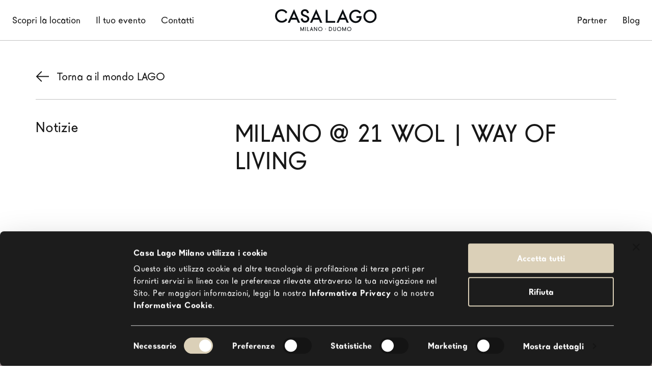

--- FILE ---
content_type: text/html; charset=UTF-8
request_url: https://casalagomilano.com/notizia/milano-21-wol-way-of-living/
body_size: 18750
content:
<!doctype html>
<html lang="it-IT">
  <head>
<!-- Google Tag Manager -->
<script>(function(w,d,s,l,i){w[l]=w[l]||[];w[l].push({'gtm.start':
new Date().getTime(),event:'gtm.js'});var f=d.getElementsByTagName(s)[0],
j=d.createElement(s),dl=l!='dataLayer'?'&l='+l:'';j.async=true;j.src=
'https://www.googletagmanager.com/gtm.js?id='+i+dl;f.parentNode.insertBefore(j,f);
})(window,document,'script','dataLayer','GTM-PK8C4SH');</script>
<!-- End Google Tag Manager -->
  <meta charset="utf-8">
  <meta http-equiv="x-ua-compatible" content="ie=edge">
  <meta name="viewport" content="width=device-width, initial-scale=1, shrink-to-fit=no">
  <link rel="shortcut icon" href="https://casalagomilano.com/wp-content/themes/casa-lago-website/dist/images/favicon_44506792.ico" type="image/x-icon">
  <link rel="icon" href="https://casalagomilano.com/wp-content/themes/casa-lago-website/dist/images/favicon_44506792.ico" type="image/x-icon">
  <link rel="apple-touch-icon" sizes="57x57" href="https://casalagomilano.com/wp-content/themes/casa-lago-website/dist/images/apple-icon-57x57_be6cfb05.png">
  <link rel="apple-touch-icon" sizes="60x60" href="https://casalagomilano.com/wp-content/themes/casa-lago-website/dist/images/apple-icon-60x60_0421a273.png">
  <link rel="apple-touch-icon" sizes="72x72" href="https://casalagomilano.com/wp-content/themes/casa-lago-website/dist/images/apple-icon-72x72_579c49fe.png">
  <link rel="apple-touch-icon" sizes="76x76" href="https://casalagomilano.com/wp-content/themes/casa-lago-website/dist/images/apple-icon-76x76_12233bd7.png">
  <link rel="apple-touch-icon" sizes="114x114" href="https://casalagomilano.com/wp-content/themes/casa-lago-website/dist/images/apple-icon-114x114_47ddc0aa.png">
  <link rel="apple-touch-icon" sizes="120x120" href="https://casalagomilano.com/wp-content/themes/casa-lago-website/dist/images/apple-icon-120x120_2433de36.png">
  <link rel="apple-touch-icon" sizes="144x144" href="https://casalagomilano.com/wp-content/themes/casa-lago-website/dist/images/apple-icon-144x144_066c8bc9.png">
  <link rel="apple-touch-icon" sizes="152x152" href="https://casalagomilano.com/wp-content/themes/casa-lago-website/dist/images/apple-icon-152x152_88f21671.png">
  <link rel="apple-touch-icon" sizes="180x180" href="https://casalagomilano.com/wp-content/themes/casa-lago-website/dist/images/apple-icon-180x180_c54ef2f2.png">
  <link rel="icon" type="image/png" sizes="192x192"  href="https://casalagomilano.com/wp-content/themes/casa-lago-website/dist/images/android-icon-192x192_2721a505.png">
  <link rel="icon" type="image/png" sizes="32x32" href="https://casalagomilano.com/wp-content/themes/casa-lago-website/dist/images/favicon-32x32_7e1e0261.png">
  <link rel="icon" type="image/png" sizes="96x96" href="https://casalagomilano.com/wp-content/themes/casa-lago-website/dist/images/favicon-96x96_8824bb7c.png">
  <link rel="icon" type="image/png" sizes="16x16" href="https://casalagomilano.com/wp-content/themes/casa-lago-website/dist/images/favicon-16x16_6b1336c5.png">
  <link rel="manifest" href="https://casalagomilano.com/wp-content/themes/casa-lago-website/dist/images/manifest_b58fcfa7.json">
  <meta name="msapplication-TileColor" content="#ffffff">
  <meta name="msapplication-TileImage" content="https://casalagomilano.com/wp-content/themes/casa-lago-website/dist/images/ms-icon-144x144_066c8bc9.png">
  <meta name="theme-color" content="#ffffff">
  <script data-cookieconsent="ignore" type="litespeed/javascript">window.dataLayer=window.dataLayer||[];function gtag(){dataLayer.push(arguments)}
gtag("consent","default",{ad_personalization:"denied",ad_storage:"denied",ad_user_data:"denied",analytics_storage:"denied",functionality_storage:"denied",personalization_storage:"denied",security_storage:"granted",wait_for_update:500,});gtag("set","ads_data_redaction",!0)</script>
<script
		id="Cookiebot"
		src="https://consent.cookiebot.com/uc.js"
		data-implementation="wp"
		data-cbid="eba5ce0e-5836-46d8-817c-2054818d839c"
						data-culture="IT"
				data-blockingmode="auto"
	></script>
<meta name='robots' content='index, follow, max-image-preview:large, max-snippet:-1, max-video-preview:-1' />

	<!-- This site is optimized with the Yoast SEO plugin v25.8 - https://yoast.com/wordpress/plugins/seo/ -->
	<title>MILANO @ 21 WOL | WAY OF LIVING | Casa Lago Milano</title>
	<link rel="canonical" href="https://casalagomilano.com/notizia/milano-21-wol-way-of-living/" />
	<meta property="og:locale" content="it_IT" />
	<meta property="og:type" content="article" />
	<meta property="og:title" content="MILANO @ 21 WOL | WAY OF LIVING | Casa Lago Milano" />
	<meta property="og:description" content="Un hotel di design che rivoluziona il concetto di ospitalità A Milano nasce una struttura ricettiva innovativa ma subito familiare, un concept di ospitalità ibrida ed esperienziale realizzata insieme al design di LAGO.Partendo dall’esigenza di unire e diversificare allo stesso tempo ambienti e funzionalità, LAGO ha infatti curato la progettazione delle camere dell’hotel 21 WOL &hellip; Continued" />
	<meta property="og:url" content="https://casalagomilano.com/notizia/milano-21-wol-way-of-living/" />
	<meta property="og:site_name" content="Casa Lago Milano" />
	<meta property="article:modified_time" content="2022-09-12T15:37:13+00:00" />
	<meta property="og:image" content="https://casalagomilano.com/wp-content/uploads/2021/11/12-WoL-Milano-Coworking-5.jpg" />
	<meta property="og:image:width" content="1800" />
	<meta property="og:image:height" content="1200" />
	<meta property="og:image:type" content="image/jpeg" />
	<meta name="twitter:card" content="summary_large_image" />
	<meta name="twitter:label1" content="Tempo di lettura stimato" />
	<meta name="twitter:data1" content="1 minuto" />
	<script type="application/ld+json" class="yoast-schema-graph">{"@context":"https://schema.org","@graph":[{"@type":"WebPage","@id":"https://casalagomilano.com/notizia/milano-21-wol-way-of-living/","url":"https://casalagomilano.com/notizia/milano-21-wol-way-of-living/","name":"MILANO @ 21 WOL | WAY OF LIVING | Casa Lago Milano","isPartOf":{"@id":"https://casalagomilano.com/#website"},"primaryImageOfPage":{"@id":"https://casalagomilano.com/notizia/milano-21-wol-way-of-living/#primaryimage"},"image":{"@id":"https://casalagomilano.com/notizia/milano-21-wol-way-of-living/#primaryimage"},"thumbnailUrl":"https://casalagomilano.com/wp-content/uploads/2021/11/12-WoL-Milano-Coworking-5.jpg","datePublished":"2021-11-26T12:14:12+00:00","dateModified":"2022-09-12T15:37:13+00:00","breadcrumb":{"@id":"https://casalagomilano.com/notizia/milano-21-wol-way-of-living/#breadcrumb"},"inLanguage":"it-IT","potentialAction":[{"@type":"ReadAction","target":["https://casalagomilano.com/notizia/milano-21-wol-way-of-living/"]}]},{"@type":"ImageObject","inLanguage":"it-IT","@id":"https://casalagomilano.com/notizia/milano-21-wol-way-of-living/#primaryimage","url":"https://casalagomilano.com/wp-content/uploads/2021/11/12-WoL-Milano-Coworking-5.jpg","contentUrl":"https://casalagomilano.com/wp-content/uploads/2021/11/12-WoL-Milano-Coworking-5.jpg","width":1800,"height":1200},{"@type":"BreadcrumbList","@id":"https://casalagomilano.com/notizia/milano-21-wol-way-of-living/#breadcrumb","itemListElement":[{"@type":"ListItem","position":1,"name":"Home","item":"https://casalagomilano.com/"},{"@type":"ListItem","position":2,"name":"Il Mondo Lago","item":"https://casalagomilano.com/il-mondo-lago/"},{"@type":"ListItem","position":3,"name":"MILANO @ 21 WOL | WAY OF LIVING"}]},{"@type":"WebSite","@id":"https://casalagomilano.com/#website","url":"https://casalagomilano.com/","name":"Casa Lago Milano","description":"La location eventi di design nel cuore di Milano","publisher":{"@id":"https://casalagomilano.com/#organization"},"potentialAction":[{"@type":"SearchAction","target":{"@type":"EntryPoint","urlTemplate":"https://casalagomilano.com/?s={search_term_string}"},"query-input":{"@type":"PropertyValueSpecification","valueRequired":true,"valueName":"search_term_string"}}],"inLanguage":"it-IT"},{"@type":"Organization","@id":"https://casalagomilano.com/#organization","name":"Casa Lago Milano","url":"https://casalagomilano.com/","logo":{"@type":"ImageObject","inLanguage":"it-IT","@id":"https://casalagomilano.com/#/schema/logo/image/","url":"https://casalagomilano.com/wp-content/uploads/2023/02/casa-lago-logo-quadrato.jpeg","contentUrl":"https://casalagomilano.com/wp-content/uploads/2023/02/casa-lago-logo-quadrato.jpeg","width":150,"height":150,"caption":"Casa Lago Milano"},"image":{"@id":"https://casalagomilano.com/#/schema/logo/image/"},"sameAs":["https://www.instagram.com/casalagomilano/"]}]}</script>
	<!-- / Yoast SEO plugin. -->


<link rel='dns-prefetch' href='//api.mapbox.com' />
<link rel="alternate" title="oEmbed (JSON)" type="application/json+oembed" href="https://casalagomilano.com/wp-json/oembed/1.0/embed?url=https%3A%2F%2Fcasalagomilano.com%2Fnotizia%2Fmilano-21-wol-way-of-living%2F" />
<link rel="alternate" title="oEmbed (XML)" type="text/xml+oembed" href="https://casalagomilano.com/wp-json/oembed/1.0/embed?url=https%3A%2F%2Fcasalagomilano.com%2Fnotizia%2Fmilano-21-wol-way-of-living%2F&#038;format=xml" />

<link data-optimized="2" rel="stylesheet" href="https://casalagomilano.com/wp-content/litespeed/css/d35ce90270ab242d12e786d53e5eeac1.css?ver=60a7b" />








<script type="text/javascript" src="https://casalagomilano.com/wp-includes/js/jquery/jquery.min.js?ver=3.7.1" id="jquery-core-js"></script>



<link rel="https://api.w.org/" href="https://casalagomilano.com/wp-json/" /><link rel="alternate" title="JSON" type="application/json" href="https://casalagomilano.com/wp-json/wp/v2/notizia/605" /><link rel="EditURI" type="application/rsd+xml" title="RSD" href="https://casalagomilano.com/xmlrpc.php?rsd" />
<meta name="generator" content="WordPress 6.9" />
<link rel='shortlink' href='https://casalagomilano.com/?p=605' />
<meta name="follow.[base64]" content="7KrqcrFZlNz5aC9UnFF6"/>
		
		</head>
  <body class="wp-singular notizia-template-default single single-notizia postid-605 wp-theme-casa-lago-websiteresources sfsi_actvite_theme_thin milano-21-wol-way-of-living app-data index-data singular-data single-data single-notizia-data single-notizia-milano-21-wol-way-of-living-data">
	  <!-- Google Tag Manager (noscript) -->
<noscript><iframe data-lazyloaded="1" src="about:blank" data-litespeed-src="https://www.googletagmanager.com/ns.html?id=GTM-PK8C4SH"
height="0" width="0" style="display:none;visibility:hidden"></iframe><noscript><iframe src="https://www.googletagmanager.com/ns.html?id=GTM-PK8C4SH"
height="0" width="0" style="display:none;visibility:hidden"></iframe></noscript></noscript>
<!-- End Google Tag Manager (noscript) -->
    <script type="speculationrules">
{"prefetch":[{"source":"document","where":{"and":[{"href_matches":"/*"},{"not":{"href_matches":["/wp-*.php","/wp-admin/*","/wp-content/uploads/*","/wp-content/*","/wp-content/plugins/*","/wp-content/themes/casa-lago-website/resources/*","/*\\?(.+)"]}},{"not":{"selector_matches":"a[rel~=\"nofollow\"]"}},{"not":{"selector_matches":".no-prefetch, .no-prefetch a"}}]},"eagerness":"conservative"}]}
</script>
                <!--facebook like and share js -->
                <div id="fb-root"></div>
                
                
    
    

    
<style id='wp-block-image-inline-css' type='text/css'>
.wp-block-image>a,.wp-block-image>figure>a{display:inline-block}.wp-block-image img{box-sizing:border-box;height:auto;max-width:100%;vertical-align:bottom}@media not (prefers-reduced-motion){.wp-block-image img.hide{visibility:hidden}.wp-block-image img.show{animation:show-content-image .4s}}.wp-block-image[style*=border-radius] img,.wp-block-image[style*=border-radius]>a{border-radius:inherit}.wp-block-image.has-custom-border img{box-sizing:border-box}.wp-block-image.aligncenter{text-align:center}.wp-block-image.alignfull>a,.wp-block-image.alignwide>a{width:100%}.wp-block-image.alignfull img,.wp-block-image.alignwide img{height:auto;width:100%}.wp-block-image .aligncenter,.wp-block-image .alignleft,.wp-block-image .alignright,.wp-block-image.aligncenter,.wp-block-image.alignleft,.wp-block-image.alignright{display:table}.wp-block-image .aligncenter>figcaption,.wp-block-image .alignleft>figcaption,.wp-block-image .alignright>figcaption,.wp-block-image.aligncenter>figcaption,.wp-block-image.alignleft>figcaption,.wp-block-image.alignright>figcaption{caption-side:bottom;display:table-caption}.wp-block-image .alignleft{float:left;margin:.5em 1em .5em 0}.wp-block-image .alignright{float:right;margin:.5em 0 .5em 1em}.wp-block-image .aligncenter{margin-left:auto;margin-right:auto}.wp-block-image :where(figcaption){margin-bottom:1em;margin-top:.5em}.wp-block-image.is-style-circle-mask img{border-radius:9999px}@supports ((-webkit-mask-image:none) or (mask-image:none)) or (-webkit-mask-image:none){.wp-block-image.is-style-circle-mask img{border-radius:0;-webkit-mask-image:url('data:image/svg+xml;utf8,<svg viewBox="0 0 100 100" xmlns="http://www.w3.org/2000/svg"><circle cx="50" cy="50" r="50"/></svg>');mask-image:url('data:image/svg+xml;utf8,<svg viewBox="0 0 100 100" xmlns="http://www.w3.org/2000/svg"><circle cx="50" cy="50" r="50"/></svg>');mask-mode:alpha;-webkit-mask-position:center;mask-position:center;-webkit-mask-repeat:no-repeat;mask-repeat:no-repeat;-webkit-mask-size:contain;mask-size:contain}}:root :where(.wp-block-image.is-style-rounded img,.wp-block-image .is-style-rounded img){border-radius:9999px}.wp-block-image figure{margin:0}.wp-lightbox-container{display:flex;flex-direction:column;position:relative}.wp-lightbox-container img{cursor:zoom-in}.wp-lightbox-container img:hover+button{opacity:1}.wp-lightbox-container button{align-items:center;backdrop-filter:blur(16px) saturate(180%);background-color:#5a5a5a40;border:none;border-radius:4px;cursor:zoom-in;display:flex;height:20px;justify-content:center;opacity:0;padding:0;position:absolute;right:16px;text-align:center;top:16px;width:20px;z-index:100}@media not (prefers-reduced-motion){.wp-lightbox-container button{transition:opacity .2s ease}}.wp-lightbox-container button:focus-visible{outline:3px auto #5a5a5a40;outline:3px auto -webkit-focus-ring-color;outline-offset:3px}.wp-lightbox-container button:hover{cursor:pointer;opacity:1}.wp-lightbox-container button:focus{opacity:1}.wp-lightbox-container button:focus,.wp-lightbox-container button:hover,.wp-lightbox-container button:not(:hover):not(:active):not(.has-background){background-color:#5a5a5a40;border:none}.wp-lightbox-overlay{box-sizing:border-box;cursor:zoom-out;height:100vh;left:0;overflow:hidden;position:fixed;top:0;visibility:hidden;width:100%;z-index:100000}.wp-lightbox-overlay .close-button{align-items:center;cursor:pointer;display:flex;justify-content:center;min-height:40px;min-width:40px;padding:0;position:absolute;right:calc(env(safe-area-inset-right) + 16px);top:calc(env(safe-area-inset-top) + 16px);z-index:5000000}.wp-lightbox-overlay .close-button:focus,.wp-lightbox-overlay .close-button:hover,.wp-lightbox-overlay .close-button:not(:hover):not(:active):not(.has-background){background:none;border:none}.wp-lightbox-overlay .lightbox-image-container{height:var(--wp--lightbox-container-height);left:50%;overflow:hidden;position:absolute;top:50%;transform:translate(-50%,-50%);transform-origin:top left;width:var(--wp--lightbox-container-width);z-index:9999999999}.wp-lightbox-overlay .wp-block-image{align-items:center;box-sizing:border-box;display:flex;height:100%;justify-content:center;margin:0;position:relative;transform-origin:0 0;width:100%;z-index:3000000}.wp-lightbox-overlay .wp-block-image img{height:var(--wp--lightbox-image-height);min-height:var(--wp--lightbox-image-height);min-width:var(--wp--lightbox-image-width);width:var(--wp--lightbox-image-width)}.wp-lightbox-overlay .wp-block-image figcaption{display:none}.wp-lightbox-overlay button{background:none;border:none}.wp-lightbox-overlay .scrim{background-color:#fff;height:100%;opacity:.9;position:absolute;width:100%;z-index:2000000}.wp-lightbox-overlay.active{visibility:visible}@media not (prefers-reduced-motion){.wp-lightbox-overlay.active{animation:turn-on-visibility .25s both}.wp-lightbox-overlay.active img{animation:turn-on-visibility .35s both}.wp-lightbox-overlay.show-closing-animation:not(.active){animation:turn-off-visibility .35s both}.wp-lightbox-overlay.show-closing-animation:not(.active) img{animation:turn-off-visibility .25s both}.wp-lightbox-overlay.zoom.active{animation:none;opacity:1;visibility:visible}.wp-lightbox-overlay.zoom.active .lightbox-image-container{animation:lightbox-zoom-in .4s}.wp-lightbox-overlay.zoom.active .lightbox-image-container img{animation:none}.wp-lightbox-overlay.zoom.active .scrim{animation:turn-on-visibility .4s forwards}.wp-lightbox-overlay.zoom.show-closing-animation:not(.active){animation:none}.wp-lightbox-overlay.zoom.show-closing-animation:not(.active) .lightbox-image-container{animation:lightbox-zoom-out .4s}.wp-lightbox-overlay.zoom.show-closing-animation:not(.active) .lightbox-image-container img{animation:none}.wp-lightbox-overlay.zoom.show-closing-animation:not(.active) .scrim{animation:turn-off-visibility .4s forwards}}@keyframes show-content-image{0%{visibility:hidden}99%{visibility:hidden}to{visibility:visible}}@keyframes turn-on-visibility{0%{opacity:0}to{opacity:1}}@keyframes turn-off-visibility{0%{opacity:1;visibility:visible}99%{opacity:0;visibility:visible}to{opacity:0;visibility:hidden}}@keyframes lightbox-zoom-in{0%{transform:translate(calc((-100vw + var(--wp--lightbox-scrollbar-width))/2 + var(--wp--lightbox-initial-left-position)),calc(-50vh + var(--wp--lightbox-initial-top-position))) scale(var(--wp--lightbox-scale))}to{transform:translate(-50%,-50%) scale(1)}}@keyframes lightbox-zoom-out{0%{transform:translate(-50%,-50%) scale(1);visibility:visible}99%{visibility:visible}to{transform:translate(calc((-100vw + var(--wp--lightbox-scrollbar-width))/2 + var(--wp--lightbox-initial-left-position)),calc(-50vh + var(--wp--lightbox-initial-top-position))) scale(var(--wp--lightbox-scale));visibility:hidden}}
/*# sourceURL=https://casalagomilano.com/wp-includes/blocks/image/style.min.css */
</style>

















<script id="wp-emoji-settings" type="application/json">
{"baseUrl":"https://s.w.org/images/core/emoji/17.0.2/72x72/","ext":".png","svgUrl":"https://s.w.org/images/core/emoji/17.0.2/svg/","svgExt":".svg","source":{"concatemoji":"https://casalagomilano.com/wp-includes/js/wp-emoji-release.min.js?ver=6.9"}}
</script>
<script type="module">
/* <![CDATA[ */
/*! This file is auto-generated */
const a=JSON.parse(document.getElementById("wp-emoji-settings").textContent),o=(window._wpemojiSettings=a,"wpEmojiSettingsSupports"),s=["flag","emoji"];function i(e){try{var t={supportTests:e,timestamp:(new Date).valueOf()};sessionStorage.setItem(o,JSON.stringify(t))}catch(e){}}function c(e,t,n){e.clearRect(0,0,e.canvas.width,e.canvas.height),e.fillText(t,0,0);t=new Uint32Array(e.getImageData(0,0,e.canvas.width,e.canvas.height).data);e.clearRect(0,0,e.canvas.width,e.canvas.height),e.fillText(n,0,0);const a=new Uint32Array(e.getImageData(0,0,e.canvas.width,e.canvas.height).data);return t.every((e,t)=>e===a[t])}function p(e,t){e.clearRect(0,0,e.canvas.width,e.canvas.height),e.fillText(t,0,0);var n=e.getImageData(16,16,1,1);for(let e=0;e<n.data.length;e++)if(0!==n.data[e])return!1;return!0}function u(e,t,n,a){switch(t){case"flag":return n(e,"\ud83c\udff3\ufe0f\u200d\u26a7\ufe0f","\ud83c\udff3\ufe0f\u200b\u26a7\ufe0f")?!1:!n(e,"\ud83c\udde8\ud83c\uddf6","\ud83c\udde8\u200b\ud83c\uddf6")&&!n(e,"\ud83c\udff4\udb40\udc67\udb40\udc62\udb40\udc65\udb40\udc6e\udb40\udc67\udb40\udc7f","\ud83c\udff4\u200b\udb40\udc67\u200b\udb40\udc62\u200b\udb40\udc65\u200b\udb40\udc6e\u200b\udb40\udc67\u200b\udb40\udc7f");case"emoji":return!a(e,"\ud83e\u1fac8")}return!1}function f(e,t,n,a){let r;const o=(r="undefined"!=typeof WorkerGlobalScope&&self instanceof WorkerGlobalScope?new OffscreenCanvas(300,150):document.createElement("canvas")).getContext("2d",{willReadFrequently:!0}),s=(o.textBaseline="top",o.font="600 32px Arial",{});return e.forEach(e=>{s[e]=t(o,e,n,a)}),s}function r(e){var t=document.createElement("script");t.src=e,t.defer=!0,document.head.appendChild(t)}a.supports={everything:!0,everythingExceptFlag:!0},new Promise(t=>{let n=function(){try{var e=JSON.parse(sessionStorage.getItem(o));if("object"==typeof e&&"number"==typeof e.timestamp&&(new Date).valueOf()<e.timestamp+604800&&"object"==typeof e.supportTests)return e.supportTests}catch(e){}return null}();if(!n){if("undefined"!=typeof Worker&&"undefined"!=typeof OffscreenCanvas&&"undefined"!=typeof URL&&URL.createObjectURL&&"undefined"!=typeof Blob)try{var e="postMessage("+f.toString()+"("+[JSON.stringify(s),u.toString(),c.toString(),p.toString()].join(",")+"));",a=new Blob([e],{type:"text/javascript"});const r=new Worker(URL.createObjectURL(a),{name:"wpTestEmojiSupports"});return void(r.onmessage=e=>{i(n=e.data),r.terminate(),t(n)})}catch(e){}i(n=f(s,u,c,p))}t(n)}).then(e=>{for(const n in e)a.supports[n]=e[n],a.supports.everything=a.supports.everything&&a.supports[n],"flag"!==n&&(a.supports.everythingExceptFlag=a.supports.everythingExceptFlag&&a.supports[n]);var t;a.supports.everythingExceptFlag=a.supports.everythingExceptFlag&&!a.supports.flag,a.supports.everything||((t=a.source||{}).concatemoji?r(t.concatemoji):t.wpemoji&&t.twemoji&&(r(t.twemoji),r(t.wpemoji)))});
//# sourceURL=https://casalagomilano.com/wp-includes/js/wp-emoji-loader.min.js
/* ]]> */
</script>
    
        <header class="cl-header" id="cl-header">
  <div class="primary bg-white cl-navbar navbar sticky-top navbar-expand-lg" id="cl-navbar">
    <div class="cl-navbar-main d-lg-none">
      <a class="navbar-brand" href="https://casalagomilano.com/">
        <img data-lazyloaded="1" src="[data-uri]" class="cl-logo d-lg-none" data-src="https://casalagomilano.com/wp-content/themes/casa-lago-website/dist/images/logo_negative_384d60b0.svg" title="Casa Lago Milano" alt="Casa Lago Milano"><noscript><img class="cl-logo d-lg-none" src="https://casalagomilano.com/wp-content/themes/casa-lago-website/dist/images/logo_negative_384d60b0.svg" title="Casa Lago Milano" alt="Casa Lago Milano"></noscript>
      </a>
      <button class="navbar-toggler" type="button" aria-label="Apri Menu">
        <div class="m-icon" aria-hidden="true"></div>
        <div class="m-icon" aria-hidden="true"></div>
        <div class="m-icon" aria-hidden="true"></div>
      </button>
    </div>

    <div class="cl-navbar-menu">
      <div class="cl-navbar-left-menu d-lg-none">
        <div class="cl-menu-container "><nav id="menu-navbar-sinistra" class="cl-primary-menu nav"><li id="menu-item-32" class="menu-item menu-item-type-post_type menu-item-object-page menu-item-32"><a href="https://casalagomilano.com/scegli-il-tuo-spazio/">Scopri la location</a></li>
<li id="menu-item-30" class="menu-item menu-item-type-post_type menu-item-object-page menu-item-30"><a href="https://casalagomilano.com/location/">Il tuo evento</a></li>
<li id="menu-item-28" class="menu-item menu-item-type-post_type menu-item-object-page menu-item-28"><a href="https://casalagomilano.com/contattaci/">Contatti</a></li>
</nav></div>
      </div>

      <div class="cl-navbar-coll collapse navbar-collapse" id="dhcMenu">
        <div class="cl-menu-container cl-menu-container-sub"><nav id="menu-navbar-sinistra-1"><ul class="cl-primary-menu nav"><li class="menu-item menu-item-type-post_type menu-item-object-page menu-item-has-children menu-item-32"><a href="https://casalagomilano.com/scegli-il-tuo-spazio/">Scopri la location</a>
<ul class="sub-menu">
	<li id="menu-item-34" class="menu-item menu-item-type-post_type menu-item-object-page menu-item-34"><a href="https://casalagomilano.com/scegli-il-tuo-spazio/salotto/">Salotto</a></li>
	<li id="menu-item-724" class="menu-item menu-item-type-post_type menu-item-object-page menu-item-724"><a href="https://casalagomilano.com/scegli-il-tuo-spazio/sala-da-pranzo/">Sala da Pranzo</a></li>
	<li id="menu-item-33" class="menu-item menu-item-type-post_type menu-item-object-page menu-item-33"><a href="https://casalagomilano.com/scegli-il-tuo-spazio/cucina/">Cucina</a></li>
	<li id="menu-item-723" class="menu-item menu-item-type-post_type menu-item-object-page menu-item-723"><a href="https://casalagomilano.com/scegli-il-tuo-spazio/appartamentino/">Appartamentino</a></li>
	<li id="menu-item-722" class="menu-item menu-item-type-post_type menu-item-object-page menu-item-722"><a href="https://casalagomilano.com/scegli-il-tuo-spazio/studio/">Studio</a></li>
	<li id="menu-item-721" class="menu-item menu-item-type-post_type menu-item-object-page menu-item-721"><a href="https://casalagomilano.com/scegli-il-tuo-spazio/biblioteca/">Biblioteca</a></li>
</ul>
</li>
<li class="menu-item menu-item-type-post_type menu-item-object-page menu-item-30"><a href="https://casalagomilano.com/location/">Il tuo evento</a></li>
<li class="menu-item menu-item-type-post_type menu-item-object-page menu-item-28"><a href="https://casalagomilano.com/contattaci/">Contatti</a></li>
</ul></nav></div>
        <div class="cl-navbar-bottom d-none d-lg-block">
          <a class="navbar-brand" href="https://casalagomilano.com/">
            <img class="cl-bottom-logo" src="https://casalagomilano.com/wp-content/themes/casa-lago-website/dist/images/logo_positive_a9da3743.svg" title="Casa Lago Milano" alt="Casa Lago Milano">
          </a>
        </div>
        <div class="cl-menu-container cl-menu-container-sub"><nav id="menu-navbar-destra"><ul class="cl-primary-menu nav"><li id="menu-item-37" class="menu-item menu-item-type-post_type menu-item-object-page menu-item-37"><a href="https://casalagomilano.com/partner/">Partner</a></li>
<li id="menu-item-417" class="menu-item menu-item-type-post_type_archive menu-item-object-notizia menu-item-417"><a href="https://casalagomilano.com/il-mondo-lago/">Blog</a></li>
</ul></nav></div>
      </div>
    </div>
  </div>
</header>
    <div class="wrap" role="document">
      <div class="content">
        <main class="main">
                 <article class="notizia-single">
  <div class="container-fluid p-0">
    <div class="container arrow-back">
      <div class="row">
        <div class="col-12">
          <a class="link-btn solid reverse-total " href="https://casalagomilano.com/il-mondo-lago/"><span>Torna a il mondo LAGO</span> <img data-lazyloaded="1" src="[data-uri]" data-src="https://casalagomilano.com/wp-content/themes/casa-lago-website/dist/images/arrow_a36e111e.svg" alt="Arrow"><noscript><img src="https://casalagomilano.com/wp-content/themes/casa-lago-website/dist/images/arrow_a36e111e.svg" alt="Arrow"></noscript></a>
        </div>
      </div>
    </div>
  </div>

  <div class="container-fluid c-fluid p-0">
    <div class="container n-header">
      <div class="row">
        <div class="col-12 col-lg-4">
          <div class="article-header n-article-header">
            <h3 class="article-title d-lg-none">MILANO @ 21 WOL | WAY OF LIVING</h3>
            <div class="article-header-content">
              <h5 class="article-day article-hour n-hour d-none d-lg-block">22 Gennaio 2026</h5>
                              <h6 class=" d-none d-lg-block">Notizie</h6>
                            <!-- <h5 class="article-hour d-none d-lg-block">22:59 — 22:59</h5> -->
              <div class="d-lg-none"></div>
            </div>
          </div>
        </div>
        <div class="col-8 d-none d-lg-block">
          <div class="article-header n-article-header ">
            <h3 class="article-title d-none d-lg-block">MILANO @ 21 WOL | WAY OF LIVING</h3>
            <div class="d-none d-lg-block"></div>
          </div>
        </div>
      </div>
    </div>
  </div>

    <img class="lazy single-thumbnail n-thumb" width="375px" height="436px" src="https://casalagomilano.com/wp-content/uploads/2021/11/12-WoL-Milano-Coworking-5-150x150.jpg" data-srcset="https://casalagomilano.com/wp-content/uploads/2021/11/12-WoL-Milano-Coworking-5-300x200.jpg 300w, https://casalagomilano.com/wp-content/uploads/2021/11/12-WoL-Milano-Coworking-5-1024x683.jpg 1024w, https://casalagomilano.com/wp-content/uploads/2021/11/12-WoL-Milano-Coworking-5-768x512.jpg 768w, https://casalagomilano.com/wp-content/uploads/2021/11/12-WoL-Milano-Coworking-5-1536x1024.jpg 1536w, https://casalagomilano.com/wp-content/uploads/2021/11/12-WoL-Milano-Coworking-5-1215x810.jpg 1215w, https://casalagomilano.com/wp-content/uploads/2021/11/12-WoL-Milano-Coworking-5.jpg 1800w" alt="image" style="width: 100%;">

  <div class="container article-content">
    <div class="row">

      <div class="col-12 offset-lg-2 col-lg-8">
        
<p class="has-medium-font-size"><strong>Un hotel di design che rivoluziona il concetto di ospitalità</strong></p>



<p>A Milano nasce una struttura ricettiva innovativa ma subito familiare, un concept di ospitalità ibrida ed esperienziale realizzata insieme al design di LAGO.<br>Partendo dall’esigenza di unire e diversificare allo stesso tempo ambienti e funzionalità, LAGO ha infatti curato la progettazione delle camere dell’hotel 21 WOL e del co-living e gli spazi comuni per il relax, la cucina ed il lavoro, fornendo una soluzione flessibile e modulare, in cui gli arredi esaltano e valorizzano un luogo da abitare come se fosse casa.<br>I moderni e comodi letti matrimoniali e le librerie dall&#8217;effetto sospeso, che permettono di personalizzare e reinventare lo spazio personale in base a bisogni ed esigenze. Eleganza e leggerezza, invece, dominano le aree comuni, che trovano la propria unicità nei tavoli e divani Air, integrandosi perfettamente in un ambiente in cui forme e materiali giocano armoniosamente e in cui la quotidianità trova la sua naturale dimensione per essere vissuta, aprendosi al nuovo e all’inaspettato.</p>



<div style="height:42px" aria-hidden="true" class="wp-block-spacer"></div>



<figure class="wp-block-image size-full"><img data-lazyloaded="1" src="[data-uri]" fetchpriority="high" decoding="async" width="735" height="1024" data-src="https://casalagomilano.com/wp-content/uploads/2021/11/6-WoL-Milano-Esterno-1.jpg" alt="" class="wp-image-606" data-srcset="https://casalagomilano.com/wp-content/uploads/2021/11/6-WoL-Milano-Esterno-1.jpg 735w, https://casalagomilano.com/wp-content/uploads/2021/11/6-WoL-Milano-Esterno-1-215x300.jpg 215w, https://casalagomilano.com/wp-content/uploads/2021/11/6-WoL-Milano-Esterno-1-581x810.jpg 581w" data-sizes="(max-width: 735px) 100vw, 735px" /><noscript><img fetchpriority="high" decoding="async" width="735" height="1024" src="https://casalagomilano.com/wp-content/uploads/2021/11/6-WoL-Milano-Esterno-1.jpg" alt="" class="wp-image-606" srcset="https://casalagomilano.com/wp-content/uploads/2021/11/6-WoL-Milano-Esterno-1.jpg 735w, https://casalagomilano.com/wp-content/uploads/2021/11/6-WoL-Milano-Esterno-1-215x300.jpg 215w, https://casalagomilano.com/wp-content/uploads/2021/11/6-WoL-Milano-Esterno-1-581x810.jpg 581w" sizes="(max-width: 735px) 100vw, 735px" /></noscript></figure>
      </div>
    </div>
  </div>

  
  <div class="container-fluid c-fluid p-0">
    <div class="container article-content">
      <div class="row">
        <div class="col-12 offset-lg-2 col-lg-8">
          <div class="social">
            <h6>Condividi</h6>
            <div class="art-share">
            <div class="sfsi_widget sfsi_shortcode_container"><div class="norm_row sfsi_wDiv "  style="width:280px;text-align:left;"><div style='width:24px; height:24px;margin-left:32px;margin-bottom:5px; ' class='sfsi_wicons shuffeldiv ' ><div class='inerCnt'><a class=' sficn' data-effect='' target='_blank'  href='' id='sfsiid_facebook_icon' style='width:24px;height:24px;opacity:1;'  ><img data-lazyloaded="1" src="[data-uri]" data-pin-nopin='true' alt='Facebook' title='Facebook' data-src='https://casalagomilano.com/wp-content/plugins/ultimate-social-media-icons/images/icons_theme/thin/thin_facebook.png' width='24' height='24' style='' class='sfcm sfsi_wicon ' data-effect=''   /><noscript><img data-pin-nopin='true' alt='Facebook' title='Facebook' src='https://casalagomilano.com/wp-content/plugins/ultimate-social-media-icons/images/icons_theme/thin/thin_facebook.png' width='24' height='24' style='' class='sfcm sfsi_wicon ' data-effect=''   /></noscript></a><div class="sfsi_tool_tip_2 fb_tool_bdr sfsiTlleft" style="opacity:0;z-index:-1;" id="sfsiid_facebook"><span class="bot_arow bot_fb_arow"></span><div class="sfsi_inside"><div  class='icon2'><div class="fb-like" width="200" data-href="https://casalagomilano.com/notizia/milano-21-wol-way-of-living/"  data-send="false" data-layout="button_count" data-action="like"></div></div><div  class='icon3'><a target='_blank' href='https://www.facebook.com/sharer/sharer.php?u=https%3A%2F%2Fcasalagomilano.com%2Fnotizia%2Fmilano-21-wol-way-of-living' style='display:inline-block;'  > <img data-lazyloaded="1" src="[data-uri]" class='sfsi_wicon'  data-pin-nopin='true' alt='fb-share-icon' title='Facebook Share' data-src='https://casalagomilano.com/wp-content/plugins/ultimate-social-media-icons/images/share_icons/fb_icons/en_US.svg' /><noscript><img class='sfsi_wicon'  data-pin-nopin='true' alt='fb-share-icon' title='Facebook Share' src='https://casalagomilano.com/wp-content/plugins/ultimate-social-media-icons/images/share_icons/fb_icons/en_US.svg' /></noscript></a></div></div></div></div></div><div style='width:24px; height:24px;margin-left:32px;margin-bottom:5px; ' class='sfsi_wicons shuffeldiv ' ><div class='inerCnt'><a class=' sficn' data-effect='' target='_blank'  href='' id='sfsiid_twitter_icon' style='width:24px;height:24px;opacity:1;'  ><img data-lazyloaded="1" src="[data-uri]" data-pin-nopin='true' alt='' title='' data-src='https://casalagomilano.com/wp-content/plugins/ultimate-social-media-icons/images/icons_theme/thin/thin_twitter.png' width='24' height='24' style='' class='sfcm sfsi_wicon ' data-effect=''   /><noscript><img data-pin-nopin='true' alt='' title='' src='https://casalagomilano.com/wp-content/plugins/ultimate-social-media-icons/images/icons_theme/thin/thin_twitter.png' width='24' height='24' style='' class='sfcm sfsi_wicon ' data-effect=''   /></noscript></a><div class="sfsi_tool_tip_2 twt_tool_bdr sfsiTlleft" style="opacity:0;z-index:-1;" id="sfsiid_twitter"><span class="bot_arow bot_twt_arow"></span><div class="sfsi_inside"><div  class='icon2'><div class='sf_twiter' style='display: inline-block;vertical-align: middle;width: auto;'>
						<a target='_blank' href='https://x.com/intent/post?text=Hey%2C+check+out+this+cool+site+I+found%3A+www.yourname.com+%23Topic+via%40my_twitter_name+https%3A%2F%2Fcasalagomilano.com%2Fnotizia%2Fmilano-21-wol-way-of-living' style='display:inline-block' >
							<img data-lazyloaded="1" src="[data-uri]" data-pin-nopin= true class='sfsi_wicon' data-src='https://casalagomilano.com/wp-content/plugins/ultimate-social-media-icons/images/share_icons/Twitter_Tweet/en_US_Tweet.svg' alt='Post on X' title='Post on X' ><noscript><img data-pin-nopin= true class='sfsi_wicon' src='https://casalagomilano.com/wp-content/plugins/ultimate-social-media-icons/images/share_icons/Twitter_Tweet/en_US_Tweet.svg' alt='Post on X' title='Post on X' ></noscript>
						</a>
					</div></div></div></div></div></div><div style='width:24px; height:24px;margin-left:32px;margin-bottom:5px; ' class='sfsi_wicons shuffeldiv ' ><div class='inerCnt'><a class=' sficn' data-effect='' target='_blank'  href='' id='sfsiid_linkedin_icon' style='width:24px;height:24px;opacity:1;'  ><img data-lazyloaded="1" src="[data-uri]" data-pin-nopin='true' alt='LinkedIn' title='LinkedIn' data-src='https://casalagomilano.com/wp-content/plugins/ultimate-social-media-icons/images/icons_theme/thin/thin_linkedin.png' width='24' height='24' style='' class='sfcm sfsi_wicon ' data-effect=''   /><noscript><img data-pin-nopin='true' alt='LinkedIn' title='LinkedIn' src='https://casalagomilano.com/wp-content/plugins/ultimate-social-media-icons/images/icons_theme/thin/thin_linkedin.png' width='24' height='24' style='' class='sfcm sfsi_wicon ' data-effect=''   /></noscript></a><div class="sfsi_tool_tip_2 linkedin_tool_bdr sfsiTlleft" style="opacity:0;z-index:-1;" id="sfsiid_linkedin"><span class="bot_arow bot_linkedin_arow"></span><div class="sfsi_inside"><div  class='icon2'><a target='_blank' href="https://www.linkedin.com/sharing/share-offsite/?url=https%3A%2F%2Fcasalagomilano.com%2Fnotizia%2Fmilano-21-wol-way-of-living"><img data-lazyloaded="1" src="[data-uri]" class="sfsi_wicon" data-pin-nopin= true alt="Share" title="Share" data-src="https://casalagomilano.com/wp-content/plugins/ultimate-social-media-icons/images/share_icons/Linkedin_Share/en_US_share.svg" /><noscript><img class="sfsi_wicon" data-pin-nopin= true alt="Share" title="Share" src="https://casalagomilano.com/wp-content/plugins/ultimate-social-media-icons/images/share_icons/Linkedin_Share/en_US_share.svg" /></noscript></a></div></div></div></div></div><div style='width:24px; height:24px;margin-left:32px;margin-bottom:5px; ' class='sfsi_wicons shuffeldiv ' ><div class='inerCnt'><a class=' sficn' data-effect='' target='_blank'  href='' id='sfsiid_instagram_icon' style='width:24px;height:24px;opacity:1;'  ><img data-lazyloaded="1" src="[data-uri]" data-pin-nopin='true' alt='Instagram' title='Instagram' data-src='https://casalagomilano.com/wp-content/plugins/ultimate-social-media-icons/images/icons_theme/thin/thin_instagram.png' width='24' height='24' style='' class='sfcm sfsi_wicon ' data-effect=''   /><noscript><img data-pin-nopin='true' alt='Instagram' title='Instagram' src='https://casalagomilano.com/wp-content/plugins/ultimate-social-media-icons/images/icons_theme/thin/thin_instagram.png' width='24' height='24' style='' class='sfcm sfsi_wicon ' data-effect=''   /></noscript></a></div></div><div style='width:24px; height:24px;margin-left:32px;margin-bottom:5px; ' class='sfsi_wicons shuffeldiv ' ><div class='inerCnt'><a class=' sficn' data-effect='' target='_blank'  href='https://api.whatsapp.com/send?text=https%3A%2F%2Fcasalagomilano.com%2Fnotizia%2Fmilano-21-wol-way-of-living%2F' id='sfsiid_whatsapp_icon' style='width:24px;height:24px;opacity:1;'  ><img data-lazyloaded="1" src="[data-uri]" data-pin-nopin='true' alt='WhatsApp' title='WhatsApp' data-src='https://casalagomilano.com/wp-content/plugins/ultimate-social-media-icons/images/icons_theme/thin/thin_whatsapp.png' width='24' height='24' style='' class='sfcm sfsi_wicon ' data-effect=''   /><noscript><img data-pin-nopin='true' alt='WhatsApp' title='WhatsApp' src='https://casalagomilano.com/wp-content/plugins/ultimate-social-media-icons/images/icons_theme/thin/thin_whatsapp.png' width='24' height='24' style='' class='sfcm sfsi_wicon ' data-effect=''   /></noscript></a></div></div></div ><div id="sfsi_holder" class="sfsi_holders" style="position: relative; float: left;width:100%;z-index:-1;"></div ><div style="clear: both;"></div></div>            </div>
          </div>
        </div>
      </div>
    </div>
  </div>

    <div class="container-fluid c-fluid p-0">
    <div class="container article-content">
      <div class="row">
          <div class="col-12 offset-lg-2 col-lg-8">
            <div class="tag">
              <h6>Argomenti</h6>
              <div class="tag-group">
                              <span class="badge rounded-pill tag-badge">Notizie</span>
                            </div>
            </div>
        </div>
      </div>
    </div>
  </div>
  
  <div class="container-fluid related-posts">
  <div class="position-relative">
    <div class="container related-posts-separator">
      <div class="row">
        <div class="col-12 col-lg-5 a-header">
          <h4 class="related-posts-title title-1">Altre notizie</h4>
        </div>
      </div>
    </div>
  </div>
  <div class="container">
    <div class="row">
      <div class="col-12 a-cards">
        <div class="related-posts-swiper swiper-container">
          <div class="swiper-wrapper">
                        <div class="swiper-slide">
              <a class="link-card-container" href="https://casalagomilano.com/notizia/lago-speaking-table-casa-lago-milano/">
<div class=" a-card">
  <div class="img-card img-card-4-3">
        <img class="lazy img" src="https://casalagomilano.com/wp-content/uploads/2021/07/lago-magazine-2-1024x839-1-150x150.png" width="343px" height="343px" data-srcset="https://casalagomilano.com/wp-content/uploads/2021/07/lago-magazine-2-1024x839-1-300x246.png 300w, https://casalagomilano.com/wp-content/uploads/2021/07/lago-magazine-2-1024x839-1-768x629.png 768w, https://casalagomilano.com/wp-content/uploads/2021/07/lago-magazine-2-1024x839-1-989x810.png 989w, https://casalagomilano.com/wp-content/uploads/2021/07/lago-magazine-2-1024x839-1.png 1024w" alt="Nasce il magazine GOOD DESIGN IS GOOD BUSINESS" title="Nasce il magazine GOOD DESIGN IS GOOD BUSINESS">
  </div>

  <div class="e-card-content">
        <div class="a-tags">
                      <p class="a-tag" style="background-color: #cc9d7d">Notizie</p>
          </div>
            <h6 class="title-card">Nasce il magazine GOOD DESIGN IS GOOD BUSINESS</h6>
        <div class="description-card">
      Il nuovo progetto editoriale LAGO Il design ha un ruolo sempre più incisivo nella trasformazione del business, detenendo una precisa&hellip;
    </div>
        <!-- <a class="link-btn solid reverse" href="https://casalagomilano.com/notizia/lago-speaking-table-casa-lago-milano/"><img src="https://casalagomilano.com/wp-content/themes/casa-lago-website/dist/images/arrow_a36e111e.svg" alt="Arrow" aria-hidden="true"></a> -->
  </div>
</div>
</a>
            </div>
                        <div class="swiper-slide">
              <a class="link-card-container" href="https://casalagomilano.com/notizia/lago-arreda-la-biblioteca-del-sacro-eremo-di-camaldoli/">
<div class=" a-card">
  <div class="img-card ">
        <img class="lazy img" src="https://casalagomilano.com/wp-content/uploads/2021/11/11.Design-LAGO-Monastero-Camaldoli-21-150x150.jpg" width="343px" height="343px" data-srcset="https://casalagomilano.com/wp-content/uploads/2021/11/11.Design-LAGO-Monastero-Camaldoli-21-300x200.jpg 300w, https://casalagomilano.com/wp-content/uploads/2021/11/11.Design-LAGO-Monastero-Camaldoli-21-1024x684.jpg 1024w, https://casalagomilano.com/wp-content/uploads/2021/11/11.Design-LAGO-Monastero-Camaldoli-21-768x513.jpg 768w, https://casalagomilano.com/wp-content/uploads/2021/11/11.Design-LAGO-Monastero-Camaldoli-21-1536x1025.jpg 1536w, https://casalagomilano.com/wp-content/uploads/2021/11/11.Design-LAGO-Monastero-Camaldoli-21-1213x810.jpg 1213w, https://casalagomilano.com/wp-content/uploads/2021/11/11.Design-LAGO-Monastero-Camaldoli-21.jpg 2000w" alt="LAGO arreda la BIBLIOTECA DEL SACRO EREMO DI CAMALDOLI" title="LAGO arreda la BIBLIOTECA DEL SACRO EREMO DI CAMALDOLI">
  </div>

  <div class="e-card-content">
        <div class="a-tags">
                      <p class="a-tag" style="background-color: #cc9d7d">Notizie</p>
          </div>
            <h6 class="title-card">LAGO arreda la BIBLIOTECA DEL SACRO EREMO DI CAMALDOLI</h6>
        <div class="description-card">
      La riqualificazione del Monastero diventa simbolo della “cultura come fondamenta” Presso il Sacro Eremo e il Monastero di Camaldoli, che&hellip;
    </div>
        <!-- <a class="link-btn solid reverse" href="https://casalagomilano.com/notizia/lago-arreda-la-biblioteca-del-sacro-eremo-di-camaldoli/"><img src="https://casalagomilano.com/wp-content/themes/casa-lago-website/dist/images/arrow_a36e111e.svg" alt="Arrow" aria-hidden="true"></a> -->
  </div>
</div>
</a>
            </div>
                        <div class="swiper-slide">
              <a class="link-card-container" href="https://casalagomilano.com/notizia/chapter-1-never-stop-caring/">
<div class=" a-card">
  <div class="img-card ">
        <img class="lazy img" src="https://casalagomilano.com/wp-content/uploads/2022/07/FOTO-1-PER-ARTICOLO-IN-EVIDENZA-1-150x150.jpg" width="343px" height="343px" data-srcset="https://casalagomilano.com/wp-content/uploads/2022/07/FOTO-1-PER-ARTICOLO-IN-EVIDENZA-1-300x200.jpg 300w, https://casalagomilano.com/wp-content/uploads/2022/07/FOTO-1-PER-ARTICOLO-IN-EVIDENZA-1-768x513.jpg 768w, https://casalagomilano.com/wp-content/uploads/2022/07/FOTO-1-PER-ARTICOLO-IN-EVIDENZA-1.jpg 1024w" alt="CHAPTER #1 - NEVER STOP CARING" title="CHAPTER #1 - NEVER STOP CARING">
  </div>

  <div class="e-card-content">
        <div class="a-tags">
                      <p class="a-tag" style="background-color: ">Design</p>
                      <p class="a-tag" style="background-color: #cc9d7d">Notizie</p>
          </div>
            <h6 class="title-card">CHAPTER #1 - NEVER STOP CARING</h6>
        <div class="description-card">
      “Troppo raramente ci fermiamo a pensare a quei piccoli momenti di straordinaria bellezza nei quali le nostre intenzioni e i&hellip;
    </div>
        <!-- <a class="link-btn solid reverse" href="https://casalagomilano.com/notizia/chapter-1-never-stop-caring/"><img src="https://casalagomilano.com/wp-content/themes/casa-lago-website/dist/images/arrow_a36e111e.svg" alt="Arrow" aria-hidden="true"></a> -->
  </div>
</div>
</a>
            </div>
                        <div class="swiper-slide">
              <a class="link-card-container" href="https://casalagomilano.com/notizia/milano-design-week-2022-reportage-fotografico/">
<div class=" a-card">
  <div class="img-card ">
        <img class="lazy img" src="https://casalagomilano.com/wp-content/uploads/2022/07/IMG_1509-150x150.jpg" width="343px" height="343px" data-srcset="https://casalagomilano.com/wp-content/uploads/2022/07/IMG_1509-300x229.jpg 300w, https://casalagomilano.com/wp-content/uploads/2022/07/IMG_1509-1024x783.jpg 1024w, https://casalagomilano.com/wp-content/uploads/2022/07/IMG_1509-768x587.jpg 768w, https://casalagomilano.com/wp-content/uploads/2022/07/IMG_1509-1536x1174.jpg 1536w, https://casalagomilano.com/wp-content/uploads/2022/07/IMG_1509-2048x1566.jpg 2048w, https://casalagomilano.com/wp-content/uploads/2022/07/IMG_1509-1059x810.jpg 1059w" alt="Milano Design Week 2022 - REPORTAGE FOTOGRAFICO" title="Milano Design Week 2022 - REPORTAGE FOTOGRAFICO">
  </div>

  <div class="e-card-content">
        <div class="a-tags">
                      <p class="a-tag" style="background-color: #dbd0b8">Eventi</p>
          </div>
            <h6 class="title-card">Milano Design Week 2022 - REPORTAGE FOTOGRAFICO</h6>
        <div class="description-card">
      La MDW22 è terminata e siamo stati felici di ospitare tutti voi e tanti eventi nei nostri spazi, con la&hellip;
    </div>
        <!-- <a class="link-btn solid reverse" href="https://casalagomilano.com/notizia/milano-design-week-2022-reportage-fotografico/"><img src="https://casalagomilano.com/wp-content/themes/casa-lago-website/dist/images/arrow_a36e111e.svg" alt="Arrow" aria-hidden="true"></a> -->
  </div>
</div>
</a>
            </div>
                        <div class="swiper-slide">
              <a class="link-card-container" href="https://casalagomilano.com/notizia/casa-lago-e-xiaomi-presentano-la-smart-home-del-futuro/">
<div class=" a-card">
  <div class="img-card ">
        <img class="lazy img" src="https://casalagomilano.com/wp-content/uploads/2022/09/Foto-Blog-di-apertura-150x150.jpg" width="343px" height="343px" data-srcset="https://casalagomilano.com/wp-content/uploads/2022/09/Foto-Blog-di-apertura-300x153.jpg 300w, https://casalagomilano.com/wp-content/uploads/2022/09/Foto-Blog-di-apertura-1024x522.jpg 1024w, https://casalagomilano.com/wp-content/uploads/2022/09/Foto-Blog-di-apertura-768x391.jpg 768w, https://casalagomilano.com/wp-content/uploads/2022/09/Foto-Blog-di-apertura.jpg 1400w" alt="CHAPTER #2 - LA SMART HOME DEL FUTURO" title="CHAPTER #2 - LA SMART HOME DEL FUTURO">
  </div>

  <div class="e-card-content">
        <div class="a-tags">
                      <p class="a-tag" style="background-color: ">Design</p>
                      <p class="a-tag" style="background-color: ">Domotica</p>
          </div>
            <h6 class="title-card">CHAPTER #2 - LA SMART HOME DEL FUTURO</h6>
        <div class="description-card">
      La sinergia tra LAGO e Xiaomi, iniziata in occasione della Milano Design Week 2022, ha visto il leader mondiale nel&hellip;
    </div>
        <!-- <a class="link-btn solid reverse" href="https://casalagomilano.com/notizia/casa-lago-e-xiaomi-presentano-la-smart-home-del-futuro/"><img src="https://casalagomilano.com/wp-content/themes/casa-lago-website/dist/images/arrow_a36e111e.svg" alt="Arrow" aria-hidden="true"></a> -->
  </div>
</div>
</a>
            </div>
                        <div class="swiper-slide">
              <a class="link-card-container" href="https://casalagomilano.com/notizia/come-rendere-un-evento-ecosostenibile/">
<div class=" a-card">
  <div class="img-card ">
        <img class="lazy img" src="https://casalagomilano.com/wp-content/uploads/2022/11/Casa-LAGO-location-ecosostenibile-a-Milano-150x150.jpeg" width="343px" height="343px" data-srcset="https://casalagomilano.com/wp-content/uploads/2022/11/Casa-LAGO-location-ecosostenibile-a-Milano-300x216.jpeg 300w, https://casalagomilano.com/wp-content/uploads/2022/11/Casa-LAGO-location-ecosostenibile-a-Milano-1024x737.jpeg 1024w, https://casalagomilano.com/wp-content/uploads/2022/11/Casa-LAGO-location-ecosostenibile-a-Milano-768x553.jpeg 768w, https://casalagomilano.com/wp-content/uploads/2022/11/Casa-LAGO-location-ecosostenibile-a-Milano-1126x810.jpeg 1126w, https://casalagomilano.com/wp-content/uploads/2022/11/Casa-LAGO-location-ecosostenibile-a-Milano.jpeg 1390w" alt="CHAPTER #3 - COME RENDERE UN EVENTO PIÚ ECOSOSTENIBILE" title="CHAPTER #3 - COME RENDERE UN EVENTO PIÚ ECOSOSTENIBILE">
  </div>

  <div class="e-card-content">
        <div class="a-tags">
                      <p class="a-tag" style="background-color: #dbd0b8">Eventi</p>
                      <p class="a-tag" style="background-color: #cc9d7d">Notizie</p>
          </div>
            <h6 class="title-card">CHAPTER #3 - COME RENDERE UN EVENTO PIÚ ECOSOSTENIBILE</h6>
        <div class="description-card">
      La scelta consapevole della location rappresenta una tappa fondamentale di tutto l’iter di sostenibilità di un evento. Nella maggior parte&hellip;
    </div>
        <!-- <a class="link-btn solid reverse" href="https://casalagomilano.com/notizia/come-rendere-un-evento-ecosostenibile/"><img src="https://casalagomilano.com/wp-content/themes/casa-lago-website/dist/images/arrow_a36e111e.svg" alt="Arrow" aria-hidden="true"></a> -->
  </div>
</div>
</a>
            </div>
                        <div class="swiper-slide">
              <a class="link-card-container" href="https://casalagomilano.com/notizia/chapter-4-we-are-a-location/">
<div class=" a-card">
  <div class="img-card ">
        <img class="lazy img" src="https://casalagomilano.com/wp-content/uploads/2023/02/We-Are-People-150x150.jpeg" width="343px" height="343px" data-srcset="https://casalagomilano.com/wp-content/uploads/2023/02/We-Are-People-300x200.jpeg 300w, https://casalagomilano.com/wp-content/uploads/2023/02/We-Are-People-1024x681.jpeg 1024w, https://casalagomilano.com/wp-content/uploads/2023/02/We-Are-People-768x511.jpeg 768w, https://casalagomilano.com/wp-content/uploads/2023/02/We-Are-People.jpeg 1033w" alt="CHAPTER #4 - WE ARE A LOCATION" title="CHAPTER #4 - WE ARE A LOCATION">
  </div>

  <div class="e-card-content">
        <div class="a-tags">
                      <p class="a-tag" style="background-color: #cc9d7d">Notizie</p>
          </div>
            <h6 class="title-card">CHAPTER #4 - WE ARE A LOCATION</h6>
        <div class="description-card">
      WE ARE COMMUNITY Il domani è di chi sa immaginare e costruire l'oggi.&nbsp; Ma affinché il futuro sia un luogo&hellip;
    </div>
        <!-- <a class="link-btn solid reverse" href="https://casalagomilano.com/notizia/chapter-4-we-are-a-location/"><img src="https://casalagomilano.com/wp-content/themes/casa-lago-website/dist/images/arrow_a36e111e.svg" alt="Arrow" aria-hidden="true"></a> -->
  </div>
</div>
</a>
            </div>
                        <div class="swiper-slide">
              <a class="link-card-container" href="https://casalagomilano.com/notizia/chapter-5-never-stop-leading-the-change/">
<div class=" a-card">
  <div class="img-card ">
        <img class="lazy img" src="https://casalagomilano.com/wp-content/uploads/2023/04/Design-Week-2023-Casa-LAGO-Milano-150x150.jpg" width="343px" height="343px" data-srcset="https://casalagomilano.com/wp-content/uploads/2023/04/Design-Week-2023-Casa-LAGO-Milano-300x215.jpg 300w, https://casalagomilano.com/wp-content/uploads/2023/04/Design-Week-2023-Casa-LAGO-Milano-1024x734.jpg 1024w, https://casalagomilano.com/wp-content/uploads/2023/04/Design-Week-2023-Casa-LAGO-Milano-768x551.jpg 768w, https://casalagomilano.com/wp-content/uploads/2023/04/Design-Week-2023-Casa-LAGO-Milano-1536x1102.jpg 1536w, https://casalagomilano.com/wp-content/uploads/2023/04/Design-Week-2023-Casa-LAGO-Milano-1129x810.jpg 1129w, https://casalagomilano.com/wp-content/uploads/2023/04/Design-Week-2023-Casa-LAGO-Milano.jpg 1800w" alt="CHAPTER #5 - NEVER STOP LEADING THE CHANGE" title="CHAPTER #5 - NEVER STOP LEADING THE CHANGE">
  </div>

  <div class="e-card-content">
        <div class="a-tags">
                      <p class="a-tag" style="background-color: ">Design</p>
                      <p class="a-tag" style="background-color: #dbd0b8">Eventi</p>
                      <p class="a-tag" style="background-color: #cc9d7d">Notizie</p>
          </div>
            <h6 class="title-card">CHAPTER #5 - NEVER STOP LEADING THE CHANGE</h6>
        <div class="description-card">
      In occasione della&nbsp;Milano Design Week 2023, LAGO presenta il nuovo concept&nbsp;NEVER STOP LEADING THE CHANGE&nbsp;in un serie di eventi che&hellip;
    </div>
        <!-- <a class="link-btn solid reverse" href="https://casalagomilano.com/notizia/chapter-5-never-stop-leading-the-change/"><img src="https://casalagomilano.com/wp-content/themes/casa-lago-website/dist/images/arrow_a36e111e.svg" alt="Arrow" aria-hidden="true"></a> -->
  </div>
</div>
</a>
            </div>
                        <div class="swiper-slide">
              <a class="link-card-container" href="https://casalagomilano.com/notizia/capter-6-rivivi-la-milano-design-week-2023/">
<div class=" a-card">
  <div class="img-card ">
        <img class="lazy img" src="https://casalagomilano.com/wp-content/uploads/2023/05/Evento-cucina-Casa-LAGO-Milano-1-150x150.jpg" width="343px" height="343px" data-srcset="https://casalagomilano.com/wp-content/uploads/2023/05/Evento-cucina-Casa-LAGO-Milano-1-300x200.jpg 300w, https://casalagomilano.com/wp-content/uploads/2023/05/Evento-cucina-Casa-LAGO-Milano-1-1024x683.jpg 1024w, https://casalagomilano.com/wp-content/uploads/2023/05/Evento-cucina-Casa-LAGO-Milano-1-768x512.jpg 768w, https://casalagomilano.com/wp-content/uploads/2023/05/Evento-cucina-Casa-LAGO-Milano-1-1536x1024.jpg 1536w, https://casalagomilano.com/wp-content/uploads/2023/05/Evento-cucina-Casa-LAGO-Milano-1-1215x810.jpg 1215w, https://casalagomilano.com/wp-content/uploads/2023/05/Evento-cucina-Casa-LAGO-Milano-1.jpg 1600w" alt="CHAPTER #6- RIVIVI LA MILANO DESIGN WEEK 2023" title="CHAPTER #6- RIVIVI LA MILANO DESIGN WEEK 2023">
  </div>

  <div class="e-card-content">
        <div class="a-tags">
                      <p class="a-tag" style="background-color: #dbd0b8">Eventi</p>
          </div>
            <h6 class="title-card">CHAPTER #6- RIVIVI LA MILANO DESIGN WEEK 2023</h6>
        <div class="description-card">
      Vi dedichiamo questo bellissimo video che ripercorre alcuni dei momenti più belli della&nbsp;Milano Design Week 2023 dove LAGO ha presentato&hellip;
    </div>
        <!-- <a class="link-btn solid reverse" href="https://casalagomilano.com/notizia/capter-6-rivivi-la-milano-design-week-2023/"><img src="https://casalagomilano.com/wp-content/themes/casa-lago-website/dist/images/arrow_a36e111e.svg" alt="Arrow" aria-hidden="true"></a> -->
  </div>
</div>
</a>
            </div>
                        <div class="swiper-slide">
              <a class="link-card-container" href="https://casalagomilano.com/notizia/nuovo-ledwall-philips-in-casa-lago-milano/">
<div class=" a-card">
  <div class="img-card ">
        <img class="lazy img" src="https://casalagomilano.com/wp-content/uploads/2023/10/Location-Eventi-con-LedWall-dimensioni-cineme-150x150.jpg" width="343px" height="343px" data-srcset="https://casalagomilano.com/wp-content/uploads/2023/10/Location-Eventi-con-LedWall-dimensioni-cineme-300x200.jpg 300w, https://casalagomilano.com/wp-content/uploads/2023/10/Location-Eventi-con-LedWall-dimensioni-cineme-1024x683.jpg 1024w, https://casalagomilano.com/wp-content/uploads/2023/10/Location-Eventi-con-LedWall-dimensioni-cineme-768x512.jpg 768w, https://casalagomilano.com/wp-content/uploads/2023/10/Location-Eventi-con-LedWall-dimensioni-cineme-1536x1024.jpg 1536w, https://casalagomilano.com/wp-content/uploads/2023/10/Location-Eventi-con-LedWall-dimensioni-cineme-1215x810.jpg 1215w, https://casalagomilano.com/wp-content/uploads/2023/10/Location-Eventi-con-LedWall-dimensioni-cineme.jpg 1800w" alt="CHAPTER #7- PHILIPS + CASA LAGO: LA PARTNERSHIP SI RINNOVA CON L’INSTALLAZIONE DEL NUOVO LEDWALL" title="CHAPTER #7- PHILIPS + CASA LAGO: LA PARTNERSHIP SI RINNOVA CON L’INSTALLAZIONE DEL NUOVO LEDWALL">
  </div>

  <div class="e-card-content">
        <div class="a-tags">
                      <p class="a-tag" style="background-color: ">Design</p>
                      <p class="a-tag" style="background-color: #cc9d7d">Notizie</p>
          </div>
            <h6 class="title-card">CHAPTER #7- PHILIPS + CASA LAGO: LA PARTNERSHIP SI RINNOVA CON L’INSTALLAZIONE DEL NUOVO LEDWALL</h6>
        <div class="description-card">
      Era il 2017 quando PHILIPS entra nel progetto CASA LAGO con l’installazione di alcuni prodotti a conferma che entrambe le&hellip;
    </div>
        <!-- <a class="link-btn solid reverse" href="https://casalagomilano.com/notizia/nuovo-ledwall-philips-in-casa-lago-milano/"><img src="https://casalagomilano.com/wp-content/themes/casa-lago-website/dist/images/arrow_a36e111e.svg" alt="Arrow" aria-hidden="true"></a> -->
  </div>
</div>
</a>
            </div>
                      </div>
        </div>
      </div>
    </div>
  </div>
</div>
</article>
          </main>
              </div>
    </div>
        <footer>
  <div class="container">
    <div class="f-top">
      <a class="f-top-btn" href="#">
        <svg xmlns="http://www.w3.org/2000/svg" width="24" height="24" viewBox="0 0 24 24" fill="none" class="f-top-btn-icon"><path d="M20 16l-8-8-8 8" stroke="#171717" stroke-width="2"/></svg>
      </a>
    </div>
  </div>
  <div class="f-divider d-lg-none"></div>
  <div class="container">
    <div class="row">
      <div class="col-12 col-lg-3 order-2 order-lg-1">
        <nav class="f-s-logo">
          <a class="f-logo" href="https://casalagomilano.com/">
            <img src="https://casalagomilano.com/wp-content/themes/casa-lago-website/dist/images/logo_positive_a9da3743.svg" title="Casa Lago Milano" alt="Casa Lago Milano">
          </a>
                    <ul class="f-socials">
                                    <li>
              <a class="f-social" href="https://www.instagram.com/casalagomilano/" target="" rel="external">
                <img data-lazyloaded="1" src="[data-uri]" data-src="https://casalagomilano.com/wp-content/themes/casa-lago-website/dist/images/instagram_e4fd2b09.svg" title="Casalago Instagram" alt="Casalago Instagram" aria-hidden="true"><noscript><img src="https://casalagomilano.com/wp-content/themes/casa-lago-website/dist/images/instagram_e4fd2b09.svg" title="Casalago Instagram" alt="Casalago Instagram" aria-hidden="true"></noscript>
                Seguici su Instagram
              </a>
            </li>
                                    <li>
              <a class="f-social" href="https://wa.me/message/5MQANYHUHTH7D1" target="_blank" rel="external">
                <img data-lazyloaded="1" src="[data-uri]" data-src="https://casalagomilano.com/wp-content/themes/casa-lago-website/dist/images/whatsapp_29e2f896.svg" title="Casalago Whatsapp" alt="Casalago Whatsapp" aria-hidden="true"><noscript><img src="https://casalagomilano.com/wp-content/themes/casa-lago-website/dist/images/whatsapp_29e2f896.svg" title="Casalago Whatsapp" alt="Casalago Whatsapp" aria-hidden="true"></noscript>
                Contattaci su Whatsapp
              </a>
            </li>
                      </ul>
                  </nav>
      </div>
            <div class="f-whatsapp-business">
        <a class="f-social" href="https://wa.me/message/5MQANYHUHTH7D1" target="_blank" rel="external">
          <img data-lazyloaded="1" src="[data-uri]" data-src="https://casalagomilano.com/wp-content/themes/casa-lago-website/dist/images/whatsapp_29e2f896.svg" title="Casalago Whatsapp" alt="Casalago Whatsapp" aria-hidden="true"><noscript><img src="https://casalagomilano.com/wp-content/themes/casa-lago-website/dist/images/whatsapp_29e2f896.svg" title="Casalago Whatsapp" alt="Casalago Whatsapp" aria-hidden="true"></noscript>
        </a>
      </div>
            <div class="f-widgets-col col-12 col-lg-8 offset-lg-1 order-1 order-lg-2">
        <div class="f-widgets">
          <section class="widget nav_menu-2 widget_nav_menu"><h3>Chi Siamo</h3><div class="menu-chi-siamo-footer-container"><ul id="menu-chi-siamo-footer" class="menu"><li id="menu-item-706" class="menu-item menu-item-type-post_type menu-item-object-page menu-item-706"><a href="https://casalagomilano.com/location/">Il tuo Evento</a></li>
<li id="menu-item-707" class="menu-item menu-item-type-post_type menu-item-object-page menu-item-707"><a href="https://casalagomilano.com/partner/">Partner</a></li>
<li id="menu-item-712" class="menu-item menu-item-type-custom menu-item-object-custom menu-item-712"><a target="_blank" href="https://www.lago.it/">Il design Lago</a></li>
</ul></div></section><section class="widget nav_menu-3 widget_nav_menu"><h3>Gli Spazi</h3><div class="menu-gli-spazi-footer-container"><ul id="menu-gli-spazi-footer" class="menu"><li id="menu-item-41" class="menu-item menu-item-type-post_type menu-item-object-page menu-item-41"><a href="https://casalagomilano.com/scegli-il-tuo-spazio/salotto/">Salotto</a></li>
<li id="menu-item-711" class="menu-item menu-item-type-post_type menu-item-object-page menu-item-711"><a href="https://casalagomilano.com/scegli-il-tuo-spazio/sala-da-pranzo/">Sala da Pranzo</a></li>
<li id="menu-item-40" class="menu-item menu-item-type-post_type menu-item-object-page menu-item-40"><a href="https://casalagomilano.com/scegli-il-tuo-spazio/cucina/">Cucina</a></li>
<li id="menu-item-710" class="menu-item menu-item-type-post_type menu-item-object-page menu-item-710"><a href="https://casalagomilano.com/scegli-il-tuo-spazio/appartamentino/">Appartamentino</a></li>
<li id="menu-item-708" class="menu-item menu-item-type-post_type menu-item-object-page menu-item-708"><a href="https://casalagomilano.com/scegli-il-tuo-spazio/biblioteca/">Biblioteca</a></li>
<li id="menu-item-709" class="menu-item menu-item-type-post_type menu-item-object-page menu-item-709"><a href="https://casalagomilano.com/scegli-il-tuo-spazio/studio/">Studio</a></li>
</ul></div></section><section class="widget nav_menu-6 widget_nav_menu"><h3>Eventi &#038; Attività</h3><div class="menu-eventi-e-attivita-footer-container"><ul id="menu-eventi-e-attivita-footer" class="menu"><li id="menu-item-714" class="menu-item menu-item-type-custom menu-item-object-custom menu-item-714"><a href="https://casalagomilano.com/il-mondo-lago/">Mondo Casa LAGO</a></li>
<li id="menu-item-715" class="menu-item menu-item-type-custom menu-item-object-custom menu-item-715"><a href="https://casalagomilano.com/agenda/">Eventi</a></li>
</ul></div></section><section class="widget nav_menu-7 widget_nav_menu"><h3>Contatti</h3><div class="menu-contatti-footer-container"><ul id="menu-contatti-footer" class="menu"><li id="menu-item-42" class="menu-item menu-item-type-post_type menu-item-object-page menu-item-has-children menu-item-42"><a href="https://casalagomilano.com/contattaci/">Contatti</a>
<ul class="sub-menu">
	<li id="menu-item-717" class="menu-item menu-item-type-custom menu-item-object-custom menu-item-717"><a href="tel:+393480906682">Chiamaci</a></li>
</ul>
</li>
<li id="menu-item-716" class="menu-item menu-item-type-custom menu-item-object-custom menu-item-716"><a target="_blank" href="https://wa.me/message/5MQANYHUHTH7D1">Whatsapp</a></li>
<li id="menu-item-718" class="menu-item menu-item-type-custom menu-item-object-custom menu-item-718"><a href="mailto:barbara.badioli@lago.it">Scrivici</a></li>
</ul></div></section>        </div>
      </div>
            <div class="col-12 order-3">
        <div class="f-privacy-links">
                    <a class="f-privacy-link" href="https://casalagomilano.com/privacy/" target="">Privacy</a>
                    <span> / </span>
                              <a class="f-privacy-link" href="https://casalagomilano.com/cookie-policy/" target="">Cookie Policy</a>
                            </div>
      </div>
          </div>
  </div>
  <section class="f-bottom">
    <div class="container">
      <div class="row">
        <div class="col-12">
          <div class="f-copyright-wrapper">
            <p class="f-copyright">
              LAGO SpA / Via Artigianato II, 21, 35010 Villa del Conte (PD) CAP.SOC. 1.000.000,00 i.v. - Reg. Impr. PD - CF e P.I. 01508340286 Società con unico socio, soggetta all’attività di direzione e coordinamento di Giuseppe Lago S.p.A
            </p>

            <p class="f-created-by d-none d-lg-block">
              Designed & Built by <a href="https://www.linkedin.com/in/andrea-montini/" rel="external">We Are Interface</a>
            </p>
          </div>
        </div>
      </div>
    </div>
  </section>
</footer>
    <script type="speculationrules">
{"prefetch":[{"source":"document","where":{"and":[{"href_matches":"/*"},{"not":{"href_matches":["/wp-*.php","/wp-admin/*","/wp-content/uploads/*","/wp-content/*","/wp-content/plugins/*","/wp-content/themes/casa-lago-website/resources/*","/*\\?(.+)"]}},{"not":{"selector_matches":"a[rel~=\"nofollow\"]"}},{"not":{"selector_matches":".no-prefetch, .no-prefetch a"}}]},"eagerness":"conservative"}]}
</script>
                <!--facebook like and share js -->
                <div id="fb-root"></div>
                
                
    
    

    <script id="wp-emoji-settings" type="application/json">
{"baseUrl":"https://s.w.org/images/core/emoji/17.0.2/72x72/","ext":".png","svgUrl":"https://s.w.org/images/core/emoji/17.0.2/svg/","svgExt":".svg","source":{"concatemoji":"https://casalagomilano.com/wp-includes/js/wp-emoji-release.min.js?ver=6.9"}}
</script>
<script type="module">
/* <![CDATA[ */
/*! This file is auto-generated */
const a=JSON.parse(document.getElementById("wp-emoji-settings").textContent),o=(window._wpemojiSettings=a,"wpEmojiSettingsSupports"),s=["flag","emoji"];function i(e){try{var t={supportTests:e,timestamp:(new Date).valueOf()};sessionStorage.setItem(o,JSON.stringify(t))}catch(e){}}function c(e,t,n){e.clearRect(0,0,e.canvas.width,e.canvas.height),e.fillText(t,0,0);t=new Uint32Array(e.getImageData(0,0,e.canvas.width,e.canvas.height).data);e.clearRect(0,0,e.canvas.width,e.canvas.height),e.fillText(n,0,0);const a=new Uint32Array(e.getImageData(0,0,e.canvas.width,e.canvas.height).data);return t.every((e,t)=>e===a[t])}function p(e,t){e.clearRect(0,0,e.canvas.width,e.canvas.height),e.fillText(t,0,0);var n=e.getImageData(16,16,1,1);for(let e=0;e<n.data.length;e++)if(0!==n.data[e])return!1;return!0}function u(e,t,n,a){switch(t){case"flag":return n(e,"\ud83c\udff3\ufe0f\u200d\u26a7\ufe0f","\ud83c\udff3\ufe0f\u200b\u26a7\ufe0f")?!1:!n(e,"\ud83c\udde8\ud83c\uddf6","\ud83c\udde8\u200b\ud83c\uddf6")&&!n(e,"\ud83c\udff4\udb40\udc67\udb40\udc62\udb40\udc65\udb40\udc6e\udb40\udc67\udb40\udc7f","\ud83c\udff4\u200b\udb40\udc67\u200b\udb40\udc62\u200b\udb40\udc65\u200b\udb40\udc6e\u200b\udb40\udc67\u200b\udb40\udc7f");case"emoji":return!a(e,"\ud83e\u1fac8")}return!1}function f(e,t,n,a){let r;const o=(r="undefined"!=typeof WorkerGlobalScope&&self instanceof WorkerGlobalScope?new OffscreenCanvas(300,150):document.createElement("canvas")).getContext("2d",{willReadFrequently:!0}),s=(o.textBaseline="top",o.font="600 32px Arial",{});return e.forEach(e=>{s[e]=t(o,e,n,a)}),s}function r(e){var t=document.createElement("script");t.src=e,t.defer=!0,document.head.appendChild(t)}a.supports={everything:!0,everythingExceptFlag:!0},new Promise(t=>{let n=function(){try{var e=JSON.parse(sessionStorage.getItem(o));if("object"==typeof e&&"number"==typeof e.timestamp&&(new Date).valueOf()<e.timestamp+604800&&"object"==typeof e.supportTests)return e.supportTests}catch(e){}return null}();if(!n){if("undefined"!=typeof Worker&&"undefined"!=typeof OffscreenCanvas&&"undefined"!=typeof URL&&URL.createObjectURL&&"undefined"!=typeof Blob)try{var e="postMessage("+f.toString()+"("+[JSON.stringify(s),u.toString(),c.toString(),p.toString()].join(",")+"));",a=new Blob([e],{type:"text/javascript"});const r=new Worker(URL.createObjectURL(a),{name:"wpTestEmojiSupports"});return void(r.onmessage=e=>{i(n=e.data),r.terminate(),t(n)})}catch(e){}i(n=f(s,u,c,p))}t(n)}).then(e=>{for(const n in e)a.supports[n]=e[n],a.supports.everything=a.supports.everything&&a.supports[n],"flag"!==n&&(a.supports.everythingExceptFlag=a.supports.everythingExceptFlag&&a.supports[n]);var t;a.supports.everythingExceptFlag=a.supports.everythingExceptFlag&&!a.supports.flag,a.supports.everything||((t=a.source||{}).concatemoji?r(t.concatemoji):t.wpemoji&&t.twemoji&&(r(t.twemoji),r(t.wpemoji)))});
//# sourceURL=https://casalagomilano.com/wp-includes/js/wp-emoji-loader.min.js
/* ]]> */
</script>
    
  <script data-no-optimize="1">window.lazyLoadOptions=Object.assign({},{threshold:300},window.lazyLoadOptions||{});!function(t,e){"object"==typeof exports&&"undefined"!=typeof module?module.exports=e():"function"==typeof define&&define.amd?define(e):(t="undefined"!=typeof globalThis?globalThis:t||self).LazyLoad=e()}(this,function(){"use strict";function e(){return(e=Object.assign||function(t){for(var e=1;e<arguments.length;e++){var n,a=arguments[e];for(n in a)Object.prototype.hasOwnProperty.call(a,n)&&(t[n]=a[n])}return t}).apply(this,arguments)}function o(t){return e({},at,t)}function l(t,e){return t.getAttribute(gt+e)}function c(t){return l(t,vt)}function s(t,e){return function(t,e,n){e=gt+e;null!==n?t.setAttribute(e,n):t.removeAttribute(e)}(t,vt,e)}function i(t){return s(t,null),0}function r(t){return null===c(t)}function u(t){return c(t)===_t}function d(t,e,n,a){t&&(void 0===a?void 0===n?t(e):t(e,n):t(e,n,a))}function f(t,e){et?t.classList.add(e):t.className+=(t.className?" ":"")+e}function _(t,e){et?t.classList.remove(e):t.className=t.className.replace(new RegExp("(^|\\s+)"+e+"(\\s+|$)")," ").replace(/^\s+/,"").replace(/\s+$/,"")}function g(t){return t.llTempImage}function v(t,e){!e||(e=e._observer)&&e.unobserve(t)}function b(t,e){t&&(t.loadingCount+=e)}function p(t,e){t&&(t.toLoadCount=e)}function n(t){for(var e,n=[],a=0;e=t.children[a];a+=1)"SOURCE"===e.tagName&&n.push(e);return n}function h(t,e){(t=t.parentNode)&&"PICTURE"===t.tagName&&n(t).forEach(e)}function a(t,e){n(t).forEach(e)}function m(t){return!!t[lt]}function E(t){return t[lt]}function I(t){return delete t[lt]}function y(e,t){var n;m(e)||(n={},t.forEach(function(t){n[t]=e.getAttribute(t)}),e[lt]=n)}function L(a,t){var o;m(a)&&(o=E(a),t.forEach(function(t){var e,n;e=a,(t=o[n=t])?e.setAttribute(n,t):e.removeAttribute(n)}))}function k(t,e,n){f(t,e.class_loading),s(t,st),n&&(b(n,1),d(e.callback_loading,t,n))}function A(t,e,n){n&&t.setAttribute(e,n)}function O(t,e){A(t,rt,l(t,e.data_sizes)),A(t,it,l(t,e.data_srcset)),A(t,ot,l(t,e.data_src))}function w(t,e,n){var a=l(t,e.data_bg_multi),o=l(t,e.data_bg_multi_hidpi);(a=nt&&o?o:a)&&(t.style.backgroundImage=a,n=n,f(t=t,(e=e).class_applied),s(t,dt),n&&(e.unobserve_completed&&v(t,e),d(e.callback_applied,t,n)))}function x(t,e){!e||0<e.loadingCount||0<e.toLoadCount||d(t.callback_finish,e)}function M(t,e,n){t.addEventListener(e,n),t.llEvLisnrs[e]=n}function N(t){return!!t.llEvLisnrs}function z(t){if(N(t)){var e,n,a=t.llEvLisnrs;for(e in a){var o=a[e];n=e,o=o,t.removeEventListener(n,o)}delete t.llEvLisnrs}}function C(t,e,n){var a;delete t.llTempImage,b(n,-1),(a=n)&&--a.toLoadCount,_(t,e.class_loading),e.unobserve_completed&&v(t,n)}function R(i,r,c){var l=g(i)||i;N(l)||function(t,e,n){N(t)||(t.llEvLisnrs={});var a="VIDEO"===t.tagName?"loadeddata":"load";M(t,a,e),M(t,"error",n)}(l,function(t){var e,n,a,o;n=r,a=c,o=u(e=i),C(e,n,a),f(e,n.class_loaded),s(e,ut),d(n.callback_loaded,e,a),o||x(n,a),z(l)},function(t){var e,n,a,o;n=r,a=c,o=u(e=i),C(e,n,a),f(e,n.class_error),s(e,ft),d(n.callback_error,e,a),o||x(n,a),z(l)})}function T(t,e,n){var a,o,i,r,c;t.llTempImage=document.createElement("IMG"),R(t,e,n),m(c=t)||(c[lt]={backgroundImage:c.style.backgroundImage}),i=n,r=l(a=t,(o=e).data_bg),c=l(a,o.data_bg_hidpi),(r=nt&&c?c:r)&&(a.style.backgroundImage='url("'.concat(r,'")'),g(a).setAttribute(ot,r),k(a,o,i)),w(t,e,n)}function G(t,e,n){var a;R(t,e,n),a=e,e=n,(t=Et[(n=t).tagName])&&(t(n,a),k(n,a,e))}function D(t,e,n){var a;a=t,(-1<It.indexOf(a.tagName)?G:T)(t,e,n)}function S(t,e,n){var a;t.setAttribute("loading","lazy"),R(t,e,n),a=e,(e=Et[(n=t).tagName])&&e(n,a),s(t,_t)}function V(t){t.removeAttribute(ot),t.removeAttribute(it),t.removeAttribute(rt)}function j(t){h(t,function(t){L(t,mt)}),L(t,mt)}function F(t){var e;(e=yt[t.tagName])?e(t):m(e=t)&&(t=E(e),e.style.backgroundImage=t.backgroundImage)}function P(t,e){var n;F(t),n=e,r(e=t)||u(e)||(_(e,n.class_entered),_(e,n.class_exited),_(e,n.class_applied),_(e,n.class_loading),_(e,n.class_loaded),_(e,n.class_error)),i(t),I(t)}function U(t,e,n,a){var o;n.cancel_on_exit&&(c(t)!==st||"IMG"===t.tagName&&(z(t),h(o=t,function(t){V(t)}),V(o),j(t),_(t,n.class_loading),b(a,-1),i(t),d(n.callback_cancel,t,e,a)))}function $(t,e,n,a){var o,i,r=(i=t,0<=bt.indexOf(c(i)));s(t,"entered"),f(t,n.class_entered),_(t,n.class_exited),o=t,i=a,n.unobserve_entered&&v(o,i),d(n.callback_enter,t,e,a),r||D(t,n,a)}function q(t){return t.use_native&&"loading"in HTMLImageElement.prototype}function H(t,o,i){t.forEach(function(t){return(a=t).isIntersecting||0<a.intersectionRatio?$(t.target,t,o,i):(e=t.target,n=t,a=o,t=i,void(r(e)||(f(e,a.class_exited),U(e,n,a,t),d(a.callback_exit,e,n,t))));var e,n,a})}function B(e,n){var t;tt&&!q(e)&&(n._observer=new IntersectionObserver(function(t){H(t,e,n)},{root:(t=e).container===document?null:t.container,rootMargin:t.thresholds||t.threshold+"px"}))}function J(t){return Array.prototype.slice.call(t)}function K(t){return t.container.querySelectorAll(t.elements_selector)}function Q(t){return c(t)===ft}function W(t,e){return e=t||K(e),J(e).filter(r)}function X(e,t){var n;(n=K(e),J(n).filter(Q)).forEach(function(t){_(t,e.class_error),i(t)}),t.update()}function t(t,e){var n,a,t=o(t);this._settings=t,this.loadingCount=0,B(t,this),n=t,a=this,Y&&window.addEventListener("online",function(){X(n,a)}),this.update(e)}var Y="undefined"!=typeof window,Z=Y&&!("onscroll"in window)||"undefined"!=typeof navigator&&/(gle|ing|ro)bot|crawl|spider/i.test(navigator.userAgent),tt=Y&&"IntersectionObserver"in window,et=Y&&"classList"in document.createElement("p"),nt=Y&&1<window.devicePixelRatio,at={elements_selector:".lazy",container:Z||Y?document:null,threshold:300,thresholds:null,data_src:"src",data_srcset:"srcset",data_sizes:"sizes",data_bg:"bg",data_bg_hidpi:"bg-hidpi",data_bg_multi:"bg-multi",data_bg_multi_hidpi:"bg-multi-hidpi",data_poster:"poster",class_applied:"applied",class_loading:"litespeed-loading",class_loaded:"litespeed-loaded",class_error:"error",class_entered:"entered",class_exited:"exited",unobserve_completed:!0,unobserve_entered:!1,cancel_on_exit:!0,callback_enter:null,callback_exit:null,callback_applied:null,callback_loading:null,callback_loaded:null,callback_error:null,callback_finish:null,callback_cancel:null,use_native:!1},ot="src",it="srcset",rt="sizes",ct="poster",lt="llOriginalAttrs",st="loading",ut="loaded",dt="applied",ft="error",_t="native",gt="data-",vt="ll-status",bt=[st,ut,dt,ft],pt=[ot],ht=[ot,ct],mt=[ot,it,rt],Et={IMG:function(t,e){h(t,function(t){y(t,mt),O(t,e)}),y(t,mt),O(t,e)},IFRAME:function(t,e){y(t,pt),A(t,ot,l(t,e.data_src))},VIDEO:function(t,e){a(t,function(t){y(t,pt),A(t,ot,l(t,e.data_src))}),y(t,ht),A(t,ct,l(t,e.data_poster)),A(t,ot,l(t,e.data_src)),t.load()}},It=["IMG","IFRAME","VIDEO"],yt={IMG:j,IFRAME:function(t){L(t,pt)},VIDEO:function(t){a(t,function(t){L(t,pt)}),L(t,ht),t.load()}},Lt=["IMG","IFRAME","VIDEO"];return t.prototype={update:function(t){var e,n,a,o=this._settings,i=W(t,o);{if(p(this,i.length),!Z&&tt)return q(o)?(e=o,n=this,i.forEach(function(t){-1!==Lt.indexOf(t.tagName)&&S(t,e,n)}),void p(n,0)):(t=this._observer,o=i,t.disconnect(),a=t,void o.forEach(function(t){a.observe(t)}));this.loadAll(i)}},destroy:function(){this._observer&&this._observer.disconnect(),K(this._settings).forEach(function(t){I(t)}),delete this._observer,delete this._settings,delete this.loadingCount,delete this.toLoadCount},loadAll:function(t){var e=this,n=this._settings;W(t,n).forEach(function(t){v(t,e),D(t,n,e)})},restoreAll:function(){var e=this._settings;K(e).forEach(function(t){P(t,e)})}},t.load=function(t,e){e=o(e);D(t,e)},t.resetStatus=function(t){i(t)},t}),function(t,e){"use strict";function n(){e.body.classList.add("litespeed_lazyloaded")}function a(){console.log("[LiteSpeed] Start Lazy Load"),o=new LazyLoad(Object.assign({},t.lazyLoadOptions||{},{elements_selector:"[data-lazyloaded]",callback_finish:n})),i=function(){o.update()},t.MutationObserver&&new MutationObserver(i).observe(e.documentElement,{childList:!0,subtree:!0,attributes:!0})}var o,i;t.addEventListener?t.addEventListener("load",a,!1):t.attachEvent("onload",a)}(window,document);</script><script data-no-optimize="1">window.litespeed_ui_events=window.litespeed_ui_events||["mouseover","click","keydown","wheel","touchmove","touchstart"];var urlCreator=window.URL||window.webkitURL;function litespeed_load_delayed_js_force(){console.log("[LiteSpeed] Start Load JS Delayed"),litespeed_ui_events.forEach(e=>{window.removeEventListener(e,litespeed_load_delayed_js_force,{passive:!0})}),document.querySelectorAll("iframe[data-litespeed-src]").forEach(e=>{e.setAttribute("src",e.getAttribute("data-litespeed-src"))}),"loading"==document.readyState?window.addEventListener("DOMContentLoaded",litespeed_load_delayed_js):litespeed_load_delayed_js()}litespeed_ui_events.forEach(e=>{window.addEventListener(e,litespeed_load_delayed_js_force,{passive:!0})});async function litespeed_load_delayed_js(){let t=[];for(var d in document.querySelectorAll('script[type="litespeed/javascript"]').forEach(e=>{t.push(e)}),t)await new Promise(e=>litespeed_load_one(t[d],e));document.dispatchEvent(new Event("DOMContentLiteSpeedLoaded")),window.dispatchEvent(new Event("DOMContentLiteSpeedLoaded"))}function litespeed_load_one(t,e){console.log("[LiteSpeed] Load ",t);var d=document.createElement("script");d.addEventListener("load",e),d.addEventListener("error",e),t.getAttributeNames().forEach(e=>{"type"!=e&&d.setAttribute("data-src"==e?"src":e,t.getAttribute(e))});let a=!(d.type="text/javascript");!d.src&&t.textContent&&(d.src=litespeed_inline2src(t.textContent),a=!0),t.after(d),t.remove(),a&&e()}function litespeed_inline2src(t){try{var d=urlCreator.createObjectURL(new Blob([t.replace(/^(?:<!--)?(.*?)(?:-->)?$/gm,"$1")],{type:"text/javascript"}))}catch(e){d="data:text/javascript;base64,"+btoa(t.replace(/^(?:<!--)?(.*?)(?:-->)?$/gm,"$1"))}return d}</script><script data-optimized="1" type="litespeed/javascript" data-src="https://casalagomilano.com/wp-content/litespeed/js/df0938a143e66272bb95238c41fd5977.js?ver=60a7b"></script></body>
</html>


<!-- Page supported by LiteSpeed Cache 7.7 on 2026-01-22 22:59:52 -->

--- FILE ---
content_type: application/x-javascript
request_url: https://consentcdn.cookiebot.com/consentconfig/eba5ce0e-5836-46d8-817c-2054818d839c/casalagomilano.com/configuration.js
body_size: 210
content:
CookieConsent.configuration.tags.push({id:53687586,type:"script",tagID:"",innerHash:"",outerHash:"",tagHash:"2347671611132",url:"https://casalagomilano.com/wp-content/plugins/ultimate-social-media-icons/js/shuffle/jquery.shuffle.min.js?ver=6.2.2",resolvedUrl:"https://casalagomilano.com/wp-content/plugins/ultimate-social-media-icons/js/shuffle/jquery.shuffle.min.js?ver=6.2.2",cat:[4]});CookieConsent.configuration.tags.push({id:53687587,type:"script",tagID:"",innerHash:"",outerHash:"",tagHash:"2612130022771",url:"",resolvedUrl:"",cat:[1,3,4]});CookieConsent.configuration.tags.push({id:53687588,type:"script",tagID:"",innerHash:"",outerHash:"",tagHash:"11960178224472",url:"https://api.mapbox.com/mapbox-gl-js/v2.4.1/mapbox-gl.js",resolvedUrl:"https://api.mapbox.com/mapbox-gl-js/v2.4.1/mapbox-gl.js",cat:[5]});CookieConsent.configuration.tags.push({id:53687589,type:"iframe",tagID:"",innerHash:"",outerHash:"",tagHash:"15167795908693",url:"https://www.youtube.com/embed/MhrAb9qrbEw",resolvedUrl:"https://www.youtube.com/embed/MhrAb9qrbEw",cat:[1,4]});CookieConsent.configuration.tags.push({id:53687590,type:"script",tagID:"",innerHash:"",outerHash:"",tagHash:"15971130838887",url:"https://consent.cookiebot.com/uc.js",resolvedUrl:"https://consent.cookiebot.com/uc.js",cat:[1]});

--- FILE ---
content_type: image/svg+xml
request_url: https://casalagomilano.com/wp-content/themes/casa-lago-website/dist/images/whatsapp_29e2f896.svg
body_size: 846
content:
<svg width="30" height="30" viewBox="0 0 30 30" fill="none" xmlns="http://www.w3.org/2000/svg"><path d="M15 3C8.373 3 3 8.373 3 15c0 2.251.632 4.35 1.71 6.15L3.108 27l5.975-1.568A11.935 11.935 0 0015 27c6.627 0 12-5.373 12-12S21.627 3 15 3zm-4.107 6.402c.195 0 .395 0 .568.008.214.005.447.02.67.514.265.586.842 2.056.916 2.205.074.149.126.324.023.52-.098.2-.149.32-.293.498-.149.171-.312.385-.447.515-.149.15-.303.313-.13.61.171.296.769 1.27 1.652 2.056 1.135 1.014 2.092 1.326 2.39 1.475.298.149.47.125.643-.075.177-.195.743-.864.943-1.162.195-.298.394-.246.664-.148.274.098 1.735.818 2.033.967.298.149.494.223.569.343.077.125.077.72-.17 1.415-.247.693-1.46 1.363-2.004 1.41-.55.05-1.061.246-3.568-.74-3.024-1.191-4.931-4.289-5.08-4.489-.15-.195-1.211-1.61-1.211-3.07 0-1.465.768-2.183 1.037-2.48a1.09 1.09 0 01.795-.372z" fill="#C1C1C1"/></svg>

--- FILE ---
content_type: image/svg+xml
request_url: https://casalagomilano.com/wp-content/themes/casa-lago-website/dist/images/logo_positive_a9da3743.svg
body_size: 4710
content:
<svg width="234" height="50" viewBox="0 0 234 50" fill="none" xmlns="http://www.w3.org/2000/svg"><g clip-path="url(#clip0)" fill="#F4F0EC"><path d="M120.914 1.809v25.02h17.287v4.126h-21.664V1.81h4.377zm38.911 17.918l-4.313-9.906-4.528 9.906h8.841zm1.791 4.131h-12.463l-3.242 7.096h-4.738L155.587 0l13.894 30.954h-4.808l-3.057-7.096zm25.142-8.058h12.033v.962c0 2.183-.255 4.122-.771 5.81-.505 1.562-1.351 3.014-2.536 4.371-2.707 3.045-6.149 4.563-10.322 4.563-4.068 0-7.56-1.473-10.462-4.418-2.912-2.95-4.368-6.505-4.368-10.646 0-4.222 1.486-7.813 4.448-10.758 2.952-2.96 6.544-4.442 10.782-4.442 2.277 0 4.398.47 6.374 1.387 1.887.932 3.748 2.434 5.569 4.518l-3.137 3.004c-2.392-3.19-5.299-4.772-8.731-4.772-3.087 0-5.669 1.051-7.745 3.18-2.096 2.093-3.137 4.712-3.137 7.857 0 3.25 1.161 5.925 3.492 8.023 2.172 1.953 4.528 2.925 7.07 2.925 2.161 0 4.108-.726 5.829-2.178 1.726-1.473 2.687-3.22 2.887-5.269h-7.265V15.8h-.01zm20.573.507c0 3.22 1.081 5.875 3.248 7.953 2.151 2.078 4.628 3.115 7.45 3.115 3.057 0 5.628-1.052 7.725-3.17 2.106-2.144 3.152-4.748 3.152-7.823 0-3.11-1.041-5.714-3.112-7.822-2.062-2.119-4.613-3.165-7.655-3.165-3.027 0-5.584 1.051-7.675 3.165-2.092 2.088-3.133 4.672-3.133 7.747zm-4.427-.05c0-4.102 1.506-7.637 4.508-10.582 2.997-2.95 6.584-4.427 10.782-4.427 4.152 0 7.705 1.487 10.672 4.462 2.977 2.97 4.468 6.546 4.468 10.712 0 4.197-1.501 7.758-4.488 10.672-2.992 2.94-6.625 4.407-10.872 4.407-3.758 0-7.13-1.302-10.127-3.906-3.297-2.884-4.943-6.67-4.943-11.338zM28.063 24.264l-.39.546c-.275.35-.74.86-1.406 1.527-3.047 2.975-6.724 4.462-11.022 4.462-3.792 0-7.23-1.332-10.242-3.951C1.681 23.913 0 20.117 0 15.384c0-4.186 1.521-7.742 4.533-10.722C7.58 1.692 11.217.205 15.475.205c4.183 0 7.78 1.487 10.787 4.497a15.704 15.704 0 011.796 2.154l-3.127 3.13a11.416 11.416 0 00-1.756-2.39c-2.111-2.148-4.688-3.204-7.78-3.204-3.047 0-5.629 1.056-7.78 3.205-2.111 2.113-3.167 4.732-3.167 7.822 0 3.25 1.096 5.95 3.282 8.058 2.192 2.074 4.693 3.13 7.545 3.13 3.087 0 5.709-1.056 7.855-3.21a10.837 10.837 0 001.761-2.303l3.172 3.17zM68.59.164c5.273 0 8.52 3.48 9.301 8.293l-4.493.977c-.505-3.09-1.761-5.083-4.808-5.083-2.892 0-4.648 1.447-4.648 4.186 0 5.905 13.208 3.636 14.614 12.48.78 5.008-3.672 9.781-9.886 9.781-5.394 0-9.106-4.031-9.772-9.08l4.493-.976c.276 3.29 2.072 5.87 5.474 5.87 2.892 0 5.199-1.839 5.199-4.538 0-6.06-13.29-3.6-14.62-12.48-.82-5.479 3.872-9.43 9.146-9.43zM47.746 19.732l-4.313-9.906-4.527 9.906h8.84zm1.791 4.126H37.075l-3.242 7.091H29.1L43.51 0l13.889 30.95H52.59l-3.051-7.092zM98.8 19.732l-4.313-9.906-4.528 9.906H98.8zm1.791 4.126H88.133l-3.242 7.091h-4.738L94.563 0l13.888 30.95h-4.808l-3.052-7.092zM59.199 40.555l3.177 6.85 3.177-6.85h1.106v9.255h-1.141v-6.506l-2.942 6.31h-.39l-2.942-6.31v6.505h-1.141v-9.254h1.096zm11.632 0v9.255h-1.13v-9.255h1.13zm4.329 0v8.178h3.296v1.082h-4.428V40.56h1.131v-.005zm11.066 9.26l-.845-2.428h-3.202l-.896 2.428h-1.216L83.5 40.56h.7l3.287 9.255h-1.26zM82.61 46.24h2.382l-1.151-3.3-1.231 3.3zm12.792 3.575l-4.783-7.087.01.48v6.607h-1.14V40.56h1.09l4.733 6.996-.01-.506v-6.495h1.131v9.255h-1.03v.005zm8.501-9.43c2.537 0 4.883 2.113 4.883 4.813 0 2.699-2.341 4.787-4.883 4.787-2.537 0-4.783-2.088-4.783-4.788 0-2.699 2.246-4.812 4.783-4.812zm0 8.508c2.086.01 3.692-1.682 3.692-3.696 0-2.013-1.596-3.72-3.692-3.72-2.086 0-3.592 1.707-3.592 3.72 0 2.014 1.511 3.681 3.592 3.696zm12.148-4.458c.391 0 .811.331.811.727 0 .516-.415.811-.811.811-.415 0-.81-.295-.81-.811 0-.396.38-.727.81-.727zm7.63-3.88h2.762c1.261 0 2.356.455 3.262 1.362.921.906 1.376 2.003 1.376 3.265 0 1.287-.455 2.384-1.376 3.28-.921.897-2.036 1.352-3.337 1.352h-2.687v-9.26zm1.141 1.157v6.95h1.666c.97 0 1.776-.33 2.441-1.006.661-.676.996-1.497.996-2.469 0-.981-.32-1.818-.981-2.479-.65-.66-1.461-.996-2.416-.996h-1.706zm10.207-1.157v5.699c0 2.013.75 2.69 1.826 2.69 1.066 0 1.826-.677 1.826-2.69v-5.7h1.116v5.785c0 2.088-.881 3.66-2.942 3.66-2.072 0-2.942-1.557-2.942-3.66v-5.784h1.116zm12.173-.17c2.536 0 4.883 2.113 4.883 4.813 0 2.699-2.342 4.787-4.883 4.787-2.537 0-4.784-2.088-4.784-4.788 0-2.699 2.242-4.812 4.784-4.812zm0 8.508c2.086.01 3.692-1.682 3.692-3.696 0-2.013-1.596-3.72-3.692-3.72-2.087 0-3.593 1.707-3.593 3.72-.005 2.014 1.506 3.681 3.593 3.696zm8.33-8.338l3.177 6.85 3.177-6.85h1.106v9.255h-1.141v-6.506l-2.942 6.31h-.39l-2.942-6.31v6.505h-1.14v-9.254h1.095zm14.82-.17c2.537 0 4.883 2.113 4.883 4.813 0 2.699-2.341 4.787-4.883 4.787-2.537 0-4.783-2.088-4.783-4.788 0-2.699 2.241-4.812 4.783-4.812zm0 8.508c2.086.01 3.692-1.682 3.692-3.696 0-2.013-1.596-3.72-3.692-3.72-2.086 0-3.592 1.707-3.592 3.72-.005 2.014 1.506 3.681 3.592 3.696z"/></g><defs><clipPath id="clip0"><path fill="#fff" d="M0 0h233.333v50H0z"/></clipPath></defs></svg>

--- FILE ---
content_type: image/svg+xml
request_url: https://casalagomilano.com/wp-content/themes/casa-lago-website/dist/images/arrow_a36e111e.svg
body_size: 187
content:
<svg width="26" height="24" viewBox="0 0 26 24" fill="none" xmlns="http://www.w3.org/2000/svg"><path d="M0 12h24m-9.818-9.818L24 12l-9.818 9.818" stroke="#171717" stroke-width="2"/></svg>